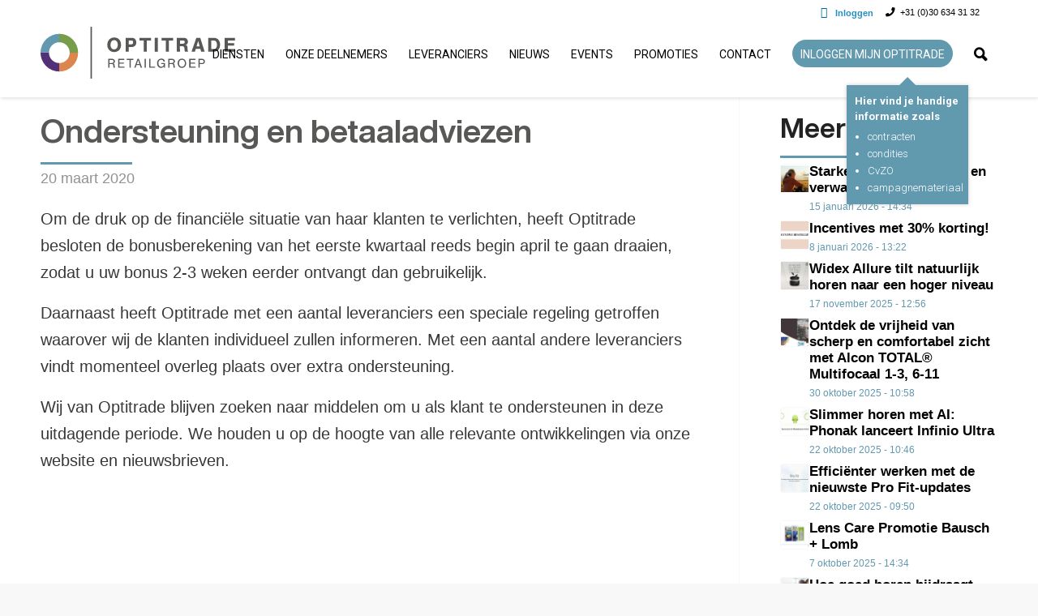

--- FILE ---
content_type: text/html; charset=UTF-8
request_url: https://www.optitrade.nl/retailgroep/nieuws-inspiratie/ondersteuning-en-betaaladviezen-2/
body_size: 15855
content:
<!DOCTYPE html>
<html lang="nl-NL" class="html_stretched responsive av-preloader-disabled  html_header_top html_logo_left html_main_nav_header html_menu_right html_slim html_header_sticky html_header_shrinking html_header_topbar_active html_mobile_menu_tablet html_header_searchicon html_content_align_center html_header_unstick_top html_header_stretch_disabled html_minimal_header html_av-submenu-hidden html_av-submenu-display-click html_av-overlay-full html_av-submenu-noclone html_entry_id_40796 av-cookies-no-cookie-consent av-no-preview av-default-lightbox html_text_menu_active av-mobile-menu-switch-default">
<head>
<meta charset="UTF-8" />
<meta name="robots" content="index, follow" />


<!-- mobile setting -->
<meta name="viewport" content="width=device-width, initial-scale=1">

<!-- Scripts/CSS and wp_head hook -->
<title>Ondersteuning en betaaladviezen &#8211; Optitrade </title>
<meta name='robots' content='max-image-preview:large' />
	<style>img:is([sizes="auto" i], [sizes^="auto," i]) { contain-intrinsic-size: 3000px 1500px }</style>
	<link rel="alternate" type="application/rss+xml" title="Optitrade  &raquo; feed" href="https://www.optitrade.nl/feed/" />
<link rel="alternate" type="application/rss+xml" title="Optitrade  &raquo; reacties feed" href="https://www.optitrade.nl/comments/feed/" />

<!-- google webfont font replacement -->

			<script type='text/javascript'>

				(function() {

					/*	check if webfonts are disabled by user setting via cookie - or user must opt in.	*/
					var html = document.getElementsByTagName('html')[0];
					var cookie_check = html.className.indexOf('av-cookies-needs-opt-in') >= 0 || html.className.indexOf('av-cookies-can-opt-out') >= 0;
					var allow_continue = true;
					var silent_accept_cookie = html.className.indexOf('av-cookies-user-silent-accept') >= 0;

					if( cookie_check && ! silent_accept_cookie )
					{
						if( ! document.cookie.match(/aviaCookieConsent/) || html.className.indexOf('av-cookies-session-refused') >= 0 )
						{
							allow_continue = false;
						}
						else
						{
							if( ! document.cookie.match(/aviaPrivacyRefuseCookiesHideBar/) )
							{
								allow_continue = false;
							}
							else if( ! document.cookie.match(/aviaPrivacyEssentialCookiesEnabled/) )
							{
								allow_continue = false;
							}
							else if( document.cookie.match(/aviaPrivacyGoogleWebfontsDisabled/) )
							{
								allow_continue = false;
							}
						}
					}

					if( allow_continue )
					{
						var f = document.createElement('link');

						f.type 	= 'text/css';
						f.rel 	= 'stylesheet';
						f.href 	= 'https://fonts.googleapis.com/css?family=Roboto:300,300italic,400,400italic,500,500italic,700,700italic,900&display=auto';
						f.id 	= 'avia-google-webfont';

						document.getElementsByTagName('head')[0].appendChild(f);
					}
				})();

			</script>
			<link rel='stylesheet' id='optitrade-popup-css' href='https://www.optitrade.nl/wp-content/themes/enfold-child/css/optitrade-popup.css?v1&#038;ver=6.8.2' type='text/css' media='all' />
<link rel='stylesheet' id='custom-extra-css' href='https://www.optitrade.nl/wp-content/themes/enfold-child/css/custom-extra.css?v1&#038;ver=6.8.2' type='text/css' media='all' />
<link rel='stylesheet' id='avia-grid-css' href='https://www.optitrade.nl/wp-content/themes/enfold/css/grid.css?ver=5.5' type='text/css' media='all' />
<link rel='stylesheet' id='avia-base-css' href='https://www.optitrade.nl/wp-content/themes/enfold/css/base.css?ver=5.5' type='text/css' media='all' />
<link rel='stylesheet' id='avia-layout-css' href='https://www.optitrade.nl/wp-content/themes/enfold/css/layout.css?ver=5.5' type='text/css' media='all' />
<link rel='stylesheet' id='avia-module-audioplayer-css' href='https://www.optitrade.nl/wp-content/themes/enfold/config-templatebuilder/avia-shortcodes/audio-player/audio-player.css?ver=5.5' type='text/css' media='all' />
<link rel='stylesheet' id='avia-module-button-css' href='https://www.optitrade.nl/wp-content/themes/enfold/config-templatebuilder/avia-shortcodes/buttons/buttons.css?ver=5.5' type='text/css' media='all' />
<link rel='stylesheet' id='avia-module-buttonrow-css' href='https://www.optitrade.nl/wp-content/themes/enfold/config-templatebuilder/avia-shortcodes/buttonrow/buttonrow.css?ver=5.5' type='text/css' media='all' />
<link rel='stylesheet' id='avia-module-button-fullwidth-css' href='https://www.optitrade.nl/wp-content/themes/enfold/config-templatebuilder/avia-shortcodes/buttons_fullwidth/buttons_fullwidth.css?ver=5.5' type='text/css' media='all' />
<link rel='stylesheet' id='avia-module-catalogue-css' href='https://www.optitrade.nl/wp-content/themes/enfold/config-templatebuilder/avia-shortcodes/catalogue/catalogue.css?ver=5.5' type='text/css' media='all' />
<link rel='stylesheet' id='avia-module-comments-css' href='https://www.optitrade.nl/wp-content/themes/enfold/config-templatebuilder/avia-shortcodes/comments/comments.css?ver=5.5' type='text/css' media='all' />
<link rel='stylesheet' id='avia-module-contact-css' href='https://www.optitrade.nl/wp-content/themes/enfold/config-templatebuilder/avia-shortcodes/contact/contact.css?ver=5.5' type='text/css' media='all' />
<link rel='stylesheet' id='avia-module-slideshow-css' href='https://www.optitrade.nl/wp-content/themes/enfold/config-templatebuilder/avia-shortcodes/slideshow/slideshow.css?ver=5.5' type='text/css' media='all' />
<link rel='stylesheet' id='avia-module-postslider-css' href='https://www.optitrade.nl/wp-content/themes/enfold/config-templatebuilder/avia-shortcodes/postslider/postslider.css?ver=5.5' type='text/css' media='all' />
<link rel='stylesheet' id='avia-module-slideshow-contentpartner-css' href='https://www.optitrade.nl/wp-content/themes/enfold/config-templatebuilder/avia-shortcodes/contentslider/contentslider.css?ver=5.5' type='text/css' media='all' />
<link rel='stylesheet' id='avia-module-countdown-css' href='https://www.optitrade.nl/wp-content/themes/enfold/config-templatebuilder/avia-shortcodes/countdown/countdown.css?ver=5.5' type='text/css' media='all' />
<link rel='stylesheet' id='avia-module-gallery-css' href='https://www.optitrade.nl/wp-content/themes/enfold/config-templatebuilder/avia-shortcodes/gallery/gallery.css?ver=5.5' type='text/css' media='all' />
<link rel='stylesheet' id='avia-module-gallery-hor-css' href='https://www.optitrade.nl/wp-content/themes/enfold/config-templatebuilder/avia-shortcodes/gallery_horizontal/gallery_horizontal.css?ver=5.5' type='text/css' media='all' />
<link rel='stylesheet' id='avia-module-maps-css' href='https://www.optitrade.nl/wp-content/themes/enfold/config-templatebuilder/avia-shortcodes/google_maps/google_maps.css?ver=5.5' type='text/css' media='all' />
<link rel='stylesheet' id='avia-module-gridrow-css' href='https://www.optitrade.nl/wp-content/themes/enfold/config-templatebuilder/avia-shortcodes/grid_row/grid_row.css?ver=5.5' type='text/css' media='all' />
<link rel='stylesheet' id='avia-module-heading-css' href='https://www.optitrade.nl/wp-content/themes/enfold/config-templatebuilder/avia-shortcodes/heading/heading.css?ver=5.5' type='text/css' media='all' />
<link rel='stylesheet' id='avia-module-rotator-css' href='https://www.optitrade.nl/wp-content/themes/enfold/config-templatebuilder/avia-shortcodes/headline_rotator/headline_rotator.css?ver=5.5' type='text/css' media='all' />
<link rel='stylesheet' id='avia-module-hr-css' href='https://www.optitrade.nl/wp-content/themes/enfold/config-templatebuilder/avia-shortcodes/hr/hr.css?ver=5.5' type='text/css' media='all' />
<link rel='stylesheet' id='avia-module-icon-css' href='https://www.optitrade.nl/wp-content/themes/enfold/config-templatebuilder/avia-shortcodes/icon/icon.css?ver=5.5' type='text/css' media='all' />
<link rel='stylesheet' id='avia-module-icon-circles-css' href='https://www.optitrade.nl/wp-content/themes/enfold/config-templatebuilder/avia-shortcodes/icon_circles/icon_circles.css?ver=5.5' type='text/css' media='all' />
<link rel='stylesheet' id='avia-module-iconbox-css' href='https://www.optitrade.nl/wp-content/themes/enfold/config-templatebuilder/avia-shortcodes/iconbox/iconbox.css?ver=5.5' type='text/css' media='all' />
<link rel='stylesheet' id='avia-module-icongrid-css' href='https://www.optitrade.nl/wp-content/themes/enfold/config-templatebuilder/avia-shortcodes/icongrid/icongrid.css?ver=5.5' type='text/css' media='all' />
<link rel='stylesheet' id='avia-module-iconlist-css' href='https://www.optitrade.nl/wp-content/themes/enfold/config-templatebuilder/avia-shortcodes/iconlist/iconlist.css?ver=5.5' type='text/css' media='all' />
<link rel='stylesheet' id='avia-module-image-css' href='https://www.optitrade.nl/wp-content/themes/enfold/config-templatebuilder/avia-shortcodes/image/image.css?ver=5.5' type='text/css' media='all' />
<link rel='stylesheet' id='avia-module-image-diff-css' href='https://www.optitrade.nl/wp-content/themes/enfold/config-templatebuilder/avia-shortcodes/image_diff/image_diff.css?ver=5.5' type='text/css' media='all' />
<link rel='stylesheet' id='avia-module-hotspot-css' href='https://www.optitrade.nl/wp-content/themes/enfold/config-templatebuilder/avia-shortcodes/image_hotspots/image_hotspots.css?ver=5.5' type='text/css' media='all' />
<link rel='stylesheet' id='avia-module-sc-lottie-animation-css' href='https://www.optitrade.nl/wp-content/themes/enfold/config-templatebuilder/avia-shortcodes/lottie_animation/lottie_animation.css?ver=5.5' type='text/css' media='all' />
<link rel='stylesheet' id='avia-module-masonry-css' href='https://www.optitrade.nl/wp-content/themes/enfold/config-templatebuilder/avia-shortcodes/masonry_entries/masonry_entries.css?ver=5.5' type='text/css' media='all' />
<link rel='stylesheet' id='avia-siteloader-css' href='https://www.optitrade.nl/wp-content/themes/enfold/css/avia-snippet-site-preloader.css?ver=5.5' type='text/css' media='all' />
<link rel='stylesheet' id='avia-module-menu-css' href='https://www.optitrade.nl/wp-content/themes/enfold/config-templatebuilder/avia-shortcodes/menu/menu.css?ver=5.5' type='text/css' media='all' />
<link rel='stylesheet' id='avia-module-notification-css' href='https://www.optitrade.nl/wp-content/themes/enfold/config-templatebuilder/avia-shortcodes/notification/notification.css?ver=5.5' type='text/css' media='all' />
<link rel='stylesheet' id='avia-module-numbers-css' href='https://www.optitrade.nl/wp-content/themes/enfold/config-templatebuilder/avia-shortcodes/numbers/numbers.css?ver=5.5' type='text/css' media='all' />
<link rel='stylesheet' id='avia-module-portfolio-css' href='https://www.optitrade.nl/wp-content/themes/enfold/config-templatebuilder/avia-shortcodes/portfolio/portfolio.css?ver=5.5' type='text/css' media='all' />
<link rel='stylesheet' id='avia-module-post-metadata-css' href='https://www.optitrade.nl/wp-content/themes/enfold/config-templatebuilder/avia-shortcodes/post_metadata/post_metadata.css?ver=5.5' type='text/css' media='all' />
<link rel='stylesheet' id='avia-module-progress-bar-css' href='https://www.optitrade.nl/wp-content/themes/enfold/config-templatebuilder/avia-shortcodes/progressbar/progressbar.css?ver=5.5' type='text/css' media='all' />
<link rel='stylesheet' id='avia-module-promobox-css' href='https://www.optitrade.nl/wp-content/themes/enfold/config-templatebuilder/avia-shortcodes/promobox/promobox.css?ver=5.5' type='text/css' media='all' />
<link rel='stylesheet' id='avia-sc-search-css' href='https://www.optitrade.nl/wp-content/themes/enfold/config-templatebuilder/avia-shortcodes/search/search.css?ver=5.5' type='text/css' media='all' />
<link rel='stylesheet' id='avia-module-slideshow-accordion-css' href='https://www.optitrade.nl/wp-content/themes/enfold/config-templatebuilder/avia-shortcodes/slideshow_accordion/slideshow_accordion.css?ver=5.5' type='text/css' media='all' />
<link rel='stylesheet' id='avia-module-slideshow-feature-image-css' href='https://www.optitrade.nl/wp-content/themes/enfold/config-templatebuilder/avia-shortcodes/slideshow_feature_image/slideshow_feature_image.css?ver=5.5' type='text/css' media='all' />
<link rel='stylesheet' id='avia-module-slideshow-fullsize-css' href='https://www.optitrade.nl/wp-content/themes/enfold/config-templatebuilder/avia-shortcodes/slideshow_fullsize/slideshow_fullsize.css?ver=5.5' type='text/css' media='all' />
<link rel='stylesheet' id='avia-module-slideshow-fullscreen-css' href='https://www.optitrade.nl/wp-content/themes/enfold/config-templatebuilder/avia-shortcodes/slideshow_fullscreen/slideshow_fullscreen.css?ver=5.5' type='text/css' media='all' />
<link rel='stylesheet' id='avia-module-slideshow-ls-css' href='https://www.optitrade.nl/wp-content/themes/enfold/config-templatebuilder/avia-shortcodes/slideshow_layerslider/slideshow_layerslider.css?ver=5.5' type='text/css' media='all' />
<link rel='stylesheet' id='avia-module-social-css' href='https://www.optitrade.nl/wp-content/themes/enfold/config-templatebuilder/avia-shortcodes/social_share/social_share.css?ver=5.5' type='text/css' media='all' />
<link rel='stylesheet' id='avia-module-tabsection-css' href='https://www.optitrade.nl/wp-content/themes/enfold/config-templatebuilder/avia-shortcodes/tab_section/tab_section.css?ver=5.5' type='text/css' media='all' />
<link rel='stylesheet' id='avia-module-table-css' href='https://www.optitrade.nl/wp-content/themes/enfold/config-templatebuilder/avia-shortcodes/table/table.css?ver=5.5' type='text/css' media='all' />
<link rel='stylesheet' id='avia-module-tabs-css' href='https://www.optitrade.nl/wp-content/themes/enfold/config-templatebuilder/avia-shortcodes/tabs/tabs.css?ver=5.5' type='text/css' media='all' />
<link rel='stylesheet' id='avia-module-team-css' href='https://www.optitrade.nl/wp-content/themes/enfold/config-templatebuilder/avia-shortcodes/team/team.css?ver=5.5' type='text/css' media='all' />
<link rel='stylesheet' id='avia-module-testimonials-css' href='https://www.optitrade.nl/wp-content/themes/enfold/config-templatebuilder/avia-shortcodes/testimonials/testimonials.css?ver=5.5' type='text/css' media='all' />
<link rel='stylesheet' id='avia-module-timeline-css' href='https://www.optitrade.nl/wp-content/themes/enfold/config-templatebuilder/avia-shortcodes/timeline/timeline.css?ver=5.5' type='text/css' media='all' />
<link rel='stylesheet' id='avia-module-toggles-css' href='https://www.optitrade.nl/wp-content/themes/enfold/config-templatebuilder/avia-shortcodes/toggles/toggles.css?ver=5.5' type='text/css' media='all' />
<link rel='stylesheet' id='avia-module-video-css' href='https://www.optitrade.nl/wp-content/themes/enfold/config-templatebuilder/avia-shortcodes/video/video.css?ver=5.5' type='text/css' media='all' />
<link rel='stylesheet' id='wpsl-styles-css' href='https://www.optitrade.nl/wp-content/plugins/wp-store-locator/css/styles.min.css?ver=2.2.261' type='text/css' media='all' />
<link rel='stylesheet' id='font-awesome-v4shim-css' href='https://www.optitrade.nl/wp-content/plugins/types/vendor/toolset/toolset-common/res/lib/font-awesome/css/v4-shims.css?ver=5.13.0' type='text/css' media='screen' />
<link rel='stylesheet' id='font-awesome-css' href='https://www.optitrade.nl/wp-content/plugins/types/vendor/toolset/toolset-common/res/lib/font-awesome/css/all.css?ver=5.13.0' type='text/css' media='screen' />
<link rel='stylesheet' id='avia-scs-css' href='https://www.optitrade.nl/wp-content/themes/enfold/css/shortcodes.css?ver=5.5' type='text/css' media='all' />
<link rel='stylesheet' id='avia-popup-css-css' href='https://www.optitrade.nl/wp-content/themes/enfold/js/aviapopup/magnific-popup.min.css?ver=5.5' type='text/css' media='screen' />
<link rel='stylesheet' id='avia-lightbox-css' href='https://www.optitrade.nl/wp-content/themes/enfold/css/avia-snippet-lightbox.css?ver=5.5' type='text/css' media='screen' />
<link rel='stylesheet' id='avia-widget-css-css' href='https://www.optitrade.nl/wp-content/themes/enfold/css/avia-snippet-widget.css?ver=5.5' type='text/css' media='screen' />
<link rel='stylesheet' id='mediaelement-css' href='https://www.optitrade.nl/wp-includes/js/mediaelement/mediaelementplayer-legacy.min.css?ver=4.2.17' type='text/css' media='all' />
<link rel='stylesheet' id='wp-mediaelement-css' href='https://www.optitrade.nl/wp-includes/js/mediaelement/wp-mediaelement.min.css?ver=6.8.2' type='text/css' media='all' />
<link rel='stylesheet' id='avia-dynamic-css' href='https://www.optitrade.nl/wp-content/uploads/dynamic_avia/enfold_child.css?ver=68de5d8d2cc4e' type='text/css' media='all' />
<link rel='stylesheet' id='avia-custom-css' href='https://www.optitrade.nl/wp-content/themes/enfold/css/custom.css?ver=5.5' type='text/css' media='all' />
<link rel='stylesheet' id='avia-style-css' href='https://www.optitrade.nl/wp-content/themes/enfold-child/style.css?ver=2.13' type='text/css' media='all' />
<link rel='stylesheet' id='dflip-style-css' href='https://www.optitrade.nl/wp-content/plugins/3d-flipbook-dflip-lite/assets/css/dflip.min.css?ver=2.4.20' type='text/css' media='all' />
<link rel='stylesheet' id='login-with-ajax-css' href='https://www.optitrade.nl/wp-content/themes/enfold-child/plugins/login-with-ajax/widget.css?ver=4.5.1' type='text/css' media='all' />
<link rel='stylesheet' id='avia-gravity-css' href='https://www.optitrade.nl/wp-content/themes/enfold/config-gravityforms/gravity-mod.css?ver=5.5' type='text/css' media='screen' />
<link rel='stylesheet' id='main-css' href='https://www.optitrade.nl/wp-content/themes/enfold-child/css/main.css?ver=6.8.2' type='text/css' media='all' />
<script type="text/javascript" src="https://www.optitrade.nl/wp-includes/js/jquery/jquery.min.js?ver=3.7.1" id="jquery-core-js"></script>
<script type="text/javascript" src="https://www.optitrade.nl/wp-includes/js/jquery/jquery-migrate.min.js?ver=3.4.1" id="jquery-migrate-js"></script>
<script type="text/javascript" src="https://www.optitrade.nl/wp-content/themes/enfold/js/avia-compat.js?ver=5.5" id="avia-compat-js"></script>
<script type="text/javascript" id="login-with-ajax-js-extra">
/* <![CDATA[ */
var LWA = {"ajaxurl":"https:\/\/www.optitrade.nl\/wp-admin\/admin-ajax.php","off":""};
/* ]]> */
</script>
<script type="text/javascript" src="https://www.optitrade.nl/wp-content/plugins/login-with-ajax/templates/login-with-ajax.legacy.min.js?ver=4.5.1" id="login-with-ajax-js"></script>
<script type="text/javascript" src="https://www.optitrade.nl/wp-content/plugins/login-with-ajax/ajaxify/ajaxify.min.js?ver=4.5.1" id="login-with-ajax-ajaxify-js"></script>
<link rel="https://api.w.org/" href="https://www.optitrade.nl/wp-json/" /><link rel="alternate" title="JSON" type="application/json" href="https://www.optitrade.nl/wp-json/wp/v2/posts/34129" /><link rel="EditURI" type="application/rsd+xml" title="RSD" href="https://www.optitrade.nl/xmlrpc.php?rsd" />
<meta name="generator" content="WordPress 6.8.2" />
<link rel="canonical" href="https://www.optitrade.nl/retailgroep/nieuws-inspiratie/ondersteuning-en-betaaladviezen-2/" />
<link rel='shortlink' href='https://www.optitrade.nl/?p=34129' />
<link rel="alternate" title="oEmbed (JSON)" type="application/json+oembed" href="https://www.optitrade.nl/wp-json/oembed/1.0/embed?url=https%3A%2F%2Fwww.optitrade.nl%2Fretailgroep%2Fnieuws-inspiratie%2Fondersteuning-en-betaaladviezen-2%2F" />
<link rel="alternate" title="oEmbed (XML)" type="text/xml+oembed" href="https://www.optitrade.nl/wp-json/oembed/1.0/embed?url=https%3A%2F%2Fwww.optitrade.nl%2Fretailgroep%2Fnieuws-inspiratie%2Fondersteuning-en-betaaladviezen-2%2F&#038;format=xml" />
<style type="text/css" media="screen"></style><style>.post-thumbnail img[src$='.svg'] { width: 100%; height: auto; }</style><!-- Hotjar Tracking Code for http://www.optitrade.nl/ -->
<script>
    (function(h,o,t,j,a,r){
        h.hj=h.hj||function(){(h.hj.q=h.hj.q||[]).push(arguments)};
        h._hjSettings={hjid:407121,hjsv:6};
        a=o.getElementsByTagName('head')[0];
        r=o.createElement('script');r.async=1;
        r.src=t+h._hjSettings.hjid+j+h._hjSettings.hjsv;
        a.appendChild(r);
    })(window,document,'https://static.hotjar.com/c/hotjar-','.js?sv=');
</script>
	<link rel="profile" href="http://gmpg.org/xfn/11" />
<link rel="alternate" type="application/rss+xml" title="Optitrade  RSS2 Feed" href="https://www.optitrade.nl/feed/" />
<link rel="pingback" href="https://www.optitrade.nl/xmlrpc.php" />
<!--[if lt IE 9]><script src="https://www.optitrade.nl/wp-content/themes/enfold/js/html5shiv.js"></script><![endif]-->
<link rel="icon" href="https://www.optitrade.nl/wp-content/uploads/2017/06/favicon-retailgroep-logo-2017.png" type="image/png">
<style>
		#top .header_color .main_menu .menu>li:hover>a .avia-menu-text{border-bottom-color:#258DC2}
		#top .header_color .main_menu .menu>li#menu-item-549 ul li > a:hover{color:#00679B}
		.html_header_top .header_color .main_menu ul:first-child > li#menu-item-549 > ul, .html_header_top #top .header_color #menu-item-549 .avia_mega_div > .sub-menu{border-top-color:#00679B}
		#top .header_color .main_menu .menu>li#menu-item-549:hover>a .avia-menu-text{border-bottom-color:#00679B}
		#top .header_color .main_menu .menu>li#menu-item-549.current_page_item>a:hover .avia-menu-text{border-bottom-color:transparent}
		#top .header_color .main_menu .menu>li#menu-item-550 ul li > a:hover{color:#7FA193}
		#top .header_color .main_menu .menu>li#menu-item-550:hover>a .avia-menu-text{border-bottom-color:#7FA193}
		.html_header_top .header_color .main_menu ul:first-child > li#menu-item-550 > ul, .html_header_top #top .header_color #menu-item-550 .avia_mega_div > .sub-menu{border-top-color:#7FA193}
		#top .header_color .main_menu .menu>li#menu-item-554 ul li > a:hover{color:#1C2F56}
		#top .header_color .main_menu .menu>li#menu-item-554:hover>a .avia-menu-text{border-bottom-color:#1C2F56}
		.html_header_top .header_color .main_menu ul:first-child > li#menu-item-554 > ul, .html_header_top #top .header_color #menu-item-554 .avia_mega_div > .sub-menu{border-top-color:#1C2F56}
		#top .header_color .main_menu .menu>li#menu-item-554:hover>a .avia-menu-text{border-bottom-color:#1C2F56}

	</style>		<style type="text/css" id="wp-custom-css">
			.navbar-nav .dropdown-menu > li > a:hover,
.navbar-nav .dropdown-menu > li > a:focus {
  color: #4D337D !important;
}
		</style>
		<style type="text/css">
		@font-face {font-family: 'entypo-fontello'; font-weight: normal; font-style: normal; font-display: auto;
		src: url('https://www.optitrade.nl/wp-content/themes/enfold/config-templatebuilder/avia-template-builder/assets/fonts/entypo-fontello.woff2') format('woff2'),
		url('https://www.optitrade.nl/wp-content/themes/enfold/config-templatebuilder/avia-template-builder/assets/fonts/entypo-fontello.woff') format('woff'),
		url('https://www.optitrade.nl/wp-content/themes/enfold/config-templatebuilder/avia-template-builder/assets/fonts/entypo-fontello.ttf') format('truetype'),
		url('https://www.optitrade.nl/wp-content/themes/enfold/config-templatebuilder/avia-template-builder/assets/fonts/entypo-fontello.svg#entypo-fontello') format('svg'),
		url('https://www.optitrade.nl/wp-content/themes/enfold/config-templatebuilder/avia-template-builder/assets/fonts/entypo-fontello.eot'),
		url('https://www.optitrade.nl/wp-content/themes/enfold/config-templatebuilder/avia-template-builder/assets/fonts/entypo-fontello.eot?#iefix') format('embedded-opentype');
		} #top .avia-font-entypo-fontello, body .avia-font-entypo-fontello, html body [data-av_iconfont='entypo-fontello']:before{ font-family: 'entypo-fontello'; }
		</style>

<!--
Debugging Info for Theme support: 

Theme: Enfold
Version: 5.5
Installed: enfold
AviaFramework Version: 5.3
AviaBuilder Version: 5.3
aviaElementManager Version: 1.0.1
- - - - - - - - - - -
ChildTheme: Enfold Child
ChildTheme Version: 3.1.3
ChildTheme Installed: enfold

- - - - - - - - - - -
ML:256-PU:59-PLA:23
WP:6.8.2
Compress: CSS:disabled - JS:disabled
Updates: disabled
PLAu:23
-->
</head>

<body id="top" class="wp-singular post-template-default single single-post postid-34129 single-format-standard wp-theme-enfold wp-child-theme-enfold-child stretched rtl_columns av-curtain-numeric helvetica neue-websave helvetica_neue  body-retailgroep avia-responsive-images-support" itemscope="itemscope" itemtype="https://schema.org/WebPage" >

	
	<div id='wrap_all'>

	
<header id='header' class=' header_color light_bg_color  av_header_top av_logo_left av_main_nav_header av_menu_right av_slim av_header_sticky av_header_shrinking av_header_stretch_disabled av_mobile_menu_tablet av_header_searchicon av_header_unstick_top av_minimal_header av_bottom_nav_disabled  av_header_border_disabled'  role="banner" itemscope="itemscope" itemtype="https://schema.org/WPHeader" >

<div id="advanced_menu_toggle"><a id="advanced_menu_toggleA" href="#" aria-hidden='true' data-av_icon='' data-av_iconfont='entypo-fontello'></a></div><div id="advanced_menu_hide"><a id="advanced_menu_hideA" href="#" aria-hidden='true' data-av_icon='' data-av_iconfont='entypo-fontello'></a></div>		<div id='header_meta' class='container_wrap container_wrap_meta  av_secondary_right av_extra_header_active av_phone_active_right av_entry_id_40796'>
		
			      <div class='container'>
			      <div class='phone-info '><span><i class="fa fa-phone"></i>+31 (0)30 634 31 32</span></div><nav class='sub_menu'  role="navigation" itemscope="itemscope" itemtype="https://schema.org/SiteNavigationElement" >	<div class="lwa lwa-template-modal">		<a href="https://www.optitrade.nl/wp-login.php?template=modal" class="lwa-links-modal">Inloggen</a>
				<div class="lwa-modal" style="display:none;">
	        <form name="lwa-form" class="lwa-form" action="https://www.optitrade.nl/wp-login.php?template=modal" method="post">
				<h1>Inloggen</h1><p>Log in om direct gebruik te maken van de diverse diensten van Optitrade Retailgroep. Ook verdere informatie over de services en diensten vindt u op de ingelogde omgeving.</p>
	            <div style="background-color:#70B2DE;padding:16px;">
					<h2>Vul hieronder uw gegevens in</h2>
					<span class="lwa-status"></span>
	                <div class="lwa-username">
	                    <div class="username_label">
	                        <label>Gebruikersnaam</label>
	                    </div>
	                    <div class="username_input">
	                        <input type="text" name="log" id="lwa_user_login" class="input" />
	                    </div>
	                </div>
	                <div class="lwa-password">
	                    <div class="password_label">
	                        <label>Wachtwoord</label>
	                    </div>
	                    <div class="password_input">
	                        <input type="password" name="pwd" id="lwa_user_pass" class="input" value="" />
	                    </div>
	                </div>
                	<div></div>
	                <div class="lwa-submit">
	                    <div class="lwa-submit-button main_color">
	                        <input type="submit" name="wp-submit" class="lwa-wp-submit" value="Inloggen" tabindex="100" />
	                        <input type="hidden" name="lwa_profile_link" value="0" />
                        	<input type="hidden" name="login-with-ajax" value="login" />
								                    </div>
	                    <div class="lwa-links">
	                        <input name="rememberme" type="checkbox" id="lwa_rememberme" value="forever" /> <label>Onthoud mij</label>
	                        <br />
				        									                    </div>
	                </div>
					<p>Bent u uw inloggegevens vergeten? Neem dan telefonisch contact op met onze helpdesk via 030 - 638 5168.</p>
	            </div>

	        </form>
        		        <form name="lwa-remember" class="lwa-remember" action="https://www.optitrade.nl/wp-login.php?action=lostpassword&#038;template=modal" method="post" style="display:none;">
	        	<span class="lwa-status"></span>
	            <table>
	                <tr>
	                    <td>
	                        <strong>Wachtwoord vergeten</strong>
	                    </td>
	                </tr>
	                <tr class="lwa-remember-email">
	                	<td>
	                		<label>
	                        	                        <input type="text" name="user_login" id="lwa_user_remember" value="gebruikersnaam of e-mail invullen" onfocus="if(this.value == 'gebruikersnaam of e-mail invullen'){this.value = '';}" onblur="if(this.value == ''){this.value = 'gebruikersnaam of e-mail invullen'}" />
	                        </label>
								                    </td>
	                </tr>
	                <tr>
	                    <td>
	                        <input type="submit" value="Wachtwoord aanvragen" />
	                        <a href="#" class="lwa-links-remember-cancel">Annuleren</a>
	                        <input type="hidden" name="login-with-ajax" value="remember" />
	                    </td>
	                </tr>
	            </table>
	        </form>
	        		    		</div>
	</div>
</nav>			      </div>
		</div>




		<div  id='header_main' class='container_wrap container_wrap_logo'>
	
        	
				 <div class='container'>
				 
					<div class='inner-container'>
						<strong class='logo avia-svg-logo'><a href='https://www.optitrade.nl/' class='av-contains-svg'><svg xmlns="http://www.w3.org/2000/svg" viewBox="0 0 276.96 73.49" preserveAspectRatio="xMinYMid meet"><defs><style>.cls-1{fill:#585856;}.cls-2{fill:#db864e;}.cls-3{fill:#523178;}.cls-4{fill:#6399ae;}.cls-5{fill:#789d4a;}</style></defs><title>Middel 1</title><g id="Laag_2" data-name="Laag 2"><g id="Laag_1-2" data-name="Laag 1"><path class="cls-1" d="M114.59,25.69c0,6-4,10.16-9.77,10.16S95,31.7,95,25.51a10.34,10.34,0,0,1,3-7.79,9.71,9.71,0,0,1,6.72-2.52c6,0,9.8,4.12,9.8,10.48m-14.92-.18c0,4.12,1.92,6.57,5.15,6.57s5.12-2.46,5.12-6.48S108,19,104.79,19s-5.12,2.46-5.12,6.54"/><path class="cls-1" d="M125.51,35.4h-4.44V15.65h7.76c2.69,0,4.11.38,5.39,1.51a6.73,6.73,0,0,1,2.13,5.15,6.43,6.43,0,0,1-1.69,4.56,6.3,6.3,0,0,1-5,1.81h-4.17ZM129,24.89a2.56,2.56,0,0,0,2.81-2.72A2.55,2.55,0,0,0,129,19.44h-3.49v5.45Z"/><polygon class="cls-1" points="151.17 35.4 146.73 35.4 146.73 19.44 140.75 19.44 140.75 15.65 157.15 15.65 157.15 19.44 151.17 19.44 151.17 35.4"/><rect class="cls-1" x="162.5" y="15.65" width="4.44" height="19.75"/><polygon class="cls-1" points="182.72 35.4 178.28 35.4 178.28 19.44 172.29 19.44 172.29 15.65 188.7 15.65 188.7 19.44 182.72 19.44 182.72 35.4"/><path class="cls-1" d="M198.4,35.4H194V15.65h8.62c2.55,0,4,.33,5.15,1.18A5,5,0,0,1,209.71,21a4.62,4.62,0,0,1-3.29,4.77c2,.62,2.64,1.66,2.78,4.26l.15,2.81a4.16,4.16,0,0,0,.8,2.58H205.8c-.53-.41-.68-.71-.74-1.72l-.18-2.7c-.18-2.43-1.24-3.49-3.52-3.49h-3ZM202.75,24c1.63,0,2.52-.83,2.52-2.28s-.89-2.28-2.52-2.28H198.4V24Z"/><path class="cls-1" d="M220.93,31.43l-1.24,4h-4.83l6.9-19.75h5.54l6.28,19.75h-5l-1.07-4Zm3.49-11.37L222,27.79h4.47Z"/><path class="cls-1" d="M238.62,15.65h6.69c4,0,6.1.71,7.88,2.72a10.55,10.55,0,0,1,2.43,7A11,11,0,0,1,253,32.79c-1.72,1.83-3.91,2.6-7.58,2.6h-6.84Zm7.43,16c2,0,3.23-.56,4.06-1.92a8,8,0,0,0,1-4.18,7.88,7.88,0,0,0-.95-4.08,3.92,3.92,0,0,0-3.79-2h-3.29V31.61Z"/><polygon class="cls-1" points="276.78 19.44 266.51 19.44 266.51 23.29 275.48 23.29 275.48 26.78 266.51 26.78 266.51 31.61 276.96 31.61 276.96 35.4 262.06 35.4 262.06 15.65 276.78 15.65 276.78 19.44"/><path class="cls-1" d="M98.1,58H96.31V45.44h5.12a4.72,4.72,0,0,1,3.28.85,3.26,3.26,0,0,1,1.15,2.65A3.15,3.15,0,0,1,103.92,52c1,.45,1.39,1.17,1.49,2.65l.08,1.05A4.08,4.08,0,0,0,106.1,58h-2.18a9.29,9.29,0,0,1-.28-2.28l-.09-.92a1.91,1.91,0,0,0-2-2H98.1Zm3-6.65a3.45,3.45,0,0,0,2.11-.53,2.18,2.18,0,0,0,.83-1.75c0-1.3-.89-2.07-2.35-2.07H98.1v4.35Z"/><polygon class="cls-1" points="119.23 47 112.2 47 112.2 50.79 118.63 50.79 118.63 52.26 112.2 52.26 112.2 56.44 119.47 56.44 119.47 58 110.42 58 110.42 45.44 119.23 45.44 119.23 47"/><polygon class="cls-1" points="128.37 58 126.58 58 126.58 47 122.66 47 122.66 45.44 132.28 45.44 132.28 47 128.37 47 128.37 58"/><path class="cls-1" d="M136.54,54.23,135.26,58h-1.9L138,45.44h1.92L144.52,58h-2l-1.3-3.77Zm2.37-6.85-1.85,5.35h3.69Z"/><rect class="cls-1" x="148.09" y="45.44" width="1.79" height="12.56"/><polygon class="cls-1" points="156.5 56.44 163.04 56.44 163.04 58 154.72 58 154.72 45.44 156.5 45.44 156.5 56.44"/><path class="cls-1" d="M177.11,51.26V58h-1.34l-.11-2.09a4.25,4.25,0,0,1-1.21,1.47,4.78,4.78,0,0,1-2.9.9c-3.39,0-5.73-2.67-5.73-6.55s2.41-6.57,6-6.57a4.82,4.82,0,0,1,5.14,4.12h-1.79a3.19,3.19,0,0,0-3.39-2.56c-2.47,0-4,1.88-4,4.84s1.64,5.14,4.12,5.14a3.31,3.31,0,0,0,3-1.79,4.92,4.92,0,0,0,.49-2.18h-3.71V51.26Z"/><path class="cls-1" d="M183.51,58h-1.79V45.44h5.12a4.72,4.72,0,0,1,3.28.85,3.26,3.26,0,0,1,1.15,2.65A3.15,3.15,0,0,1,189.33,52c1,.45,1.39,1.17,1.49,2.65l.07,1.05a4.08,4.08,0,0,0,.62,2.28h-2.18a9.27,9.27,0,0,1-.28-2.28L189,54.8a1.9,1.9,0,0,0-2-2h-3.43Zm3-6.65a3.44,3.44,0,0,0,2.11-.53,2.18,2.18,0,0,0,.83-1.75c0-1.3-.89-2.07-2.36-2.07h-3.58v4.35Z"/><path class="cls-1" d="M207.26,51.8c0,3.75-2.56,6.48-6.06,6.48s-6.06-2.73-6.06-6.57,2.52-6.55,6-6.55,6.08,2.71,6.08,6.65M197,51.71c0,3,1.71,5,4.24,5s4.24-2,4.24-4.93c0-3.05-1.69-5.07-4.24-5.07s-4.24,2-4.24,5"/><polygon class="cls-1" points="220.43 47 213.4 47 213.4 50.79 219.82 50.79 219.82 52.26 213.4 52.26 213.4 56.44 220.67 56.44 220.67 58 211.62 58 211.62 45.44 220.43 45.44 220.43 47"/><path class="cls-1" d="M226.61,58h-1.79V45.44h4.41a5.09,5.09,0,0,1,3.46.9,3.58,3.58,0,0,1,1.24,2.86,3.45,3.45,0,0,1-1.17,2.73c-.81.72-1.69,1-3.41,1h-2.75Zm2.88-6.57a2.77,2.77,0,0,0,2-.58,2.25,2.25,0,0,0,0-3.26,2.77,2.77,0,0,0-2-.58h-2.88v4.43Z"/><rect class="cls-1" x="71.1" width="2.04" height="73.49"/><path class="cls-2" d="M26.56,51.49a14.76,14.76,0,0,0,14.9-14.75h12a26.71,26.71,0,0,1-27,26.71Z"/><path class="cls-3" d="M12,36.46a14.74,14.74,0,0,0,14.6,15l-.11,12A26.7,26.7,0,0,1,0,36.23Z"/><path class="cls-4" d="M27.13,22A14.74,14.74,0,0,0,12,36.46L0,36.23A26.7,26.7,0,0,1,27.48,10.06Z"/><path class="cls-5" d="M41.46,36.74A14.76,14.76,0,0,0,26.56,22l-.11-12a26.71,26.71,0,0,1,27,26.71Z"/></g></g></svg></a></strong><nav class='main_menu' data-selectname='Selecteer een pagina'  role="navigation" itemscope="itemscope" itemtype="https://schema.org/SiteNavigationElement" ><div class="avia-menu av-main-nav-wrap"><ul id="avia-menu" class="menu av-main-nav"><li role="menuitem" id="menu-item-19691" class="menu-item menu-item-type-post_type menu-item-object-page menu-item-has-children menu-item-top-level menu-item-top-level-1"><a href="https://www.optitrade.nl/diensten/" itemprop="url" tabindex="0"><span class="avia-bullet"></span><span class="avia-menu-text">Diensten</span><span class="avia-menu-fx"><span class="avia-arrow-wrap"><span class="avia-arrow"></span></span></span></a>


<ul class="sub-menu">
	<li role="menuitem" id="menu-item-36659" class="menu-item menu-item-type-post_type menu-item-object-page"><a href="https://www.optitrade.nl/diensten/optiek/" itemprop="url" tabindex="0"><span class="avia-bullet"></span><span class="avia-menu-text">Optiek</span></a></li>
	<li role="menuitem" id="menu-item-36658" class="menu-item menu-item-type-post_type menu-item-object-page"><a href="https://www.optitrade.nl/diensten/audiologie/" itemprop="url" tabindex="0"><span class="avia-bullet"></span><span class="avia-menu-text">Audiologie</span></a></li>
	<li role="menuitem" id="menu-item-19692" class="menu-item menu-item-type-post_type menu-item-object-page"><a href="https://www.optitrade.nl/diensten/logistiek-centrum/" itemprop="url" tabindex="0"><span class="avia-bullet"></span><span class="avia-menu-text">Logistiek Centrum</span></a></li>
</ul>
</li>
<li role="menuitem" id="menu-item-52148" class="menu-item menu-item-type-post_type menu-item-object-page menu-item-top-level menu-item-top-level-2"><a href="https://www.optitrade.nl/complete-storelocator/" itemprop="url" tabindex="0"><span class="avia-bullet"></span><span class="avia-menu-text">Onze deelnemers</span><span class="avia-menu-fx"><span class="avia-arrow-wrap"><span class="avia-arrow"></span></span></span></a></li>
<li role="menuitem" id="menu-item-19804" class="menu-item menu-item-type-post_type menu-item-object-page menu-item-top-level menu-item-top-level-3"><a href="https://www.optitrade.nl/leveranciers-2/" itemprop="url" tabindex="0"><span class="avia-bullet"></span><span class="avia-menu-text">Leveranciers</span><span class="avia-menu-fx"><span class="avia-arrow-wrap"><span class="avia-arrow"></span></span></span></a></li>
<li role="menuitem" id="menu-item-19721" class="menu-item menu-item-type-post_type menu-item-object-page menu-item-top-level menu-item-top-level-4"><a href="https://www.optitrade.nl/nieuws/" itemprop="url" tabindex="0"><span class="avia-bullet"></span><span class="avia-menu-text">Nieuws</span><span class="avia-menu-fx"><span class="avia-arrow-wrap"><span class="avia-arrow"></span></span></span></a></li>
<li role="menuitem" id="menu-item-49357" class="menu-item menu-item-type-post_type menu-item-object-page menu-item-top-level menu-item-top-level-5"><a href="https://www.optitrade.nl/retailgroep/events/" itemprop="url" tabindex="0"><span class="avia-bullet"></span><span class="avia-menu-text">Events</span><span class="avia-menu-fx"><span class="avia-arrow-wrap"><span class="avia-arrow"></span></span></span></a></li>
<li role="menuitem" id="menu-item-49358" class="menu-item menu-item-type-post_type menu-item-object-page menu-item-top-level menu-item-top-level-6"><a href="https://www.optitrade.nl/leverancierspromoties/" itemprop="url" tabindex="0"><span class="avia-bullet"></span><span class="avia-menu-text">Promoties</span><span class="avia-menu-fx"><span class="avia-arrow-wrap"><span class="avia-arrow"></span></span></span></a></li>
<li role="menuitem" id="menu-item-19722" class="menu-item menu-item-type-post_type menu-item-object-page menu-item-top-level menu-item-top-level-7"><a href="https://www.optitrade.nl/contact/" itemprop="url" tabindex="0"><span class="avia-bullet"></span><span class="avia-menu-text">Contact</span><span class="avia-menu-fx"><span class="avia-arrow-wrap"><span class="avia-arrow"></span></span></span></a></li>
<li role="menuitem" id="menu-item-19727" class="menu-item menu-item-type-post_type menu-item-object-page menu-item-top-level menu-item-top-level-8"><a href="https://www.optitrade.nl/mijn-optitrade/" itemprop="url" tabindex="0"><span class="avia-bullet"></span><span class="avia-menu-text">Inloggen Mijn Optitrade</span><span class="avia-menu-fx"><span class="avia-arrow-wrap"><span class="avia-arrow"></span></span></span></a></li>
<li id="menu-item-search" class="noMobile menu-item menu-item-search-dropdown menu-item-avia-special" role="menuitem"><a aria-label="Zoek" href="?s=" rel="nofollow" data-avia-search-tooltip="

&lt;form role=&quot;search&quot; action=&quot;https://www.optitrade.nl/&quot; id=&quot;searchform&quot; method=&quot;get&quot; class=&quot;&quot;&gt;
	&lt;div&gt;
		&lt;input type=&quot;submit&quot; value=&quot;&quot; id=&quot;searchsubmit&quot; class=&quot;button avia-font-entypo-fontello&quot; /&gt;
		&lt;input type=&quot;text&quot; id=&quot;s&quot; name=&quot;s&quot; value=&quot;&quot; placeholder='Zoek' /&gt;
			&lt;/div&gt;
&lt;/form&gt;
" aria-hidden='false' data-av_icon='' data-av_iconfont='entypo-fontello'><span class="avia_hidden_link_text">Zoek</span></a></li><li class="av-burger-menu-main menu-item-avia-special ">
	        			<a href="#" aria-label="Menu" aria-hidden="false">
							<span class="av-hamburger av-hamburger--spin av-js-hamburger">
								<span class="av-hamburger-box">
						          <span class="av-hamburger-inner"></span>
						          <strong>Menu</strong>
								</span>
							</span>
							<span class="avia_hidden_link_text">Menu</span>
						</a>
	        		   </li></ul></div></nav>				
					 <!-- end inner-container-->
			        </div>
						
		        <!-- end container-->
		        </div>

		<!-- end container_wrap-->
		</div>
		
		<div class='header_bg'></div>

<!-- end header -->
</header>

	<div id='main' class='all_colors' data-scroll-offset='88'>

	<div class='stretch_full container_wrap alternate_color light_bg_color empty_title  title_container'><div class='container'><div class="breadcrumb breadcrumbs avia-breadcrumbs"><div class="breadcrumb-trail" ><span class="trail-before"><span class="breadcrumb-title">U bevindt zich hier:</span></span> <span  itemscope="itemscope" itemtype="https://schema.org/BreadcrumbList" ><span  itemscope="itemscope" itemtype="https://schema.org/ListItem" itemprop="itemListElement" ><a itemprop="url" href="https://www.optitrade.nl" title="Optitrade " rel="home" class="trail-begin"><span itemprop="name">Home</span></a><span itemprop="position" class="hidden">1</span></span></span> <span class="sep">/</span> <span  itemscope="itemscope" itemtype="https://schema.org/BreadcrumbList" ><span  itemscope="itemscope" itemtype="https://schema.org/ListItem" itemprop="itemListElement" ><a itemprop="url" href="https://www.optitrade.nl/category/retailgroep/"><span itemprop="name">Retailgroep</span></a><span itemprop="position" class="hidden">2</span></span></span> <span class="sep">/</span> <span  itemscope="itemscope" itemtype="https://schema.org/BreadcrumbList" ><span  itemscope="itemscope" itemtype="https://schema.org/ListItem" itemprop="itemListElement" ><a itemprop="url" href="https://www.optitrade.nl/category/retailgroep/nieuws-inspiratie/"><span itemprop="name">Nieuws &amp; Inspiratie</span></a><span itemprop="position" class="hidden">3</span></span></span> <span class="sep">/</span> <span  itemscope="itemscope" itemtype="https://schema.org/BreadcrumbList" ><span  itemscope="itemscope" itemtype="https://schema.org/ListItem" itemprop="itemListElement" ><a itemprop="url" href="https://www.optitrade.nl/category/retailgroep/nieuws-inspiratie/nieuws-inspiratie-audiologie/"><span itemprop="name">Audiologie - Nieuws</span></a><span itemprop="position" class="hidden">4</span></span></span> <span class="sep">/</span> <span class="trail-end">Ondersteuning en betaaladviezen</span></div></div></div></div>
	<div class="container_wrap container_wrap_first main_color sidebar_right">
		

			<div class='container template-blog template-single-blog '>
									<main class='content units av-content-small alpha  av-blog-meta-author-disabled av-blog-meta-comments-disabled av-blog-meta-category-disabled av-blog-meta-tag-disabled'  role="main" itemscope="itemscope" itemtype="https://schema.org/Blog" >
				
                    <article class='post-entry post-entry-type-standard post-entry-34129 post-loop-1 post-parity-odd post-entry-last single-big  post-34129 post type-post status-publish format-standard hentry category-nieuws-inspiratie-audiologie category-nieuws-inspiratie category-nieuws-inspiratie-optiek'  itemscope="itemscope" itemtype="https://schema.org/BlogPosting" itemprop="blogPost" ><div class='blog-meta'></div><div class='entry-content-wrapper clearfix standard-content'><header class="entry-content-header"><h1 class='post-title entry-title '  itemprop="headline" >Ondersteuning en betaaladviezen<span class="post-format-icon minor-meta"></span></h1><span class='post-meta-infos'><time class='date-container minor-meta updated'  itemprop="datePublished" datetime="2020-03-20T16:12:54+02:00" >20 maart 2020</time><span class='text-sep text-sep-date'>/</span></span></header><div class="entry-content"  itemprop="text" ><p>Om de druk op de financiële situatie van haar klanten te verlichten, heeft Optitrade besloten de bonusberekening van het eerste kwartaal reeds begin april te gaan draaien, zodat u uw bonus 2-3 weken eerder ontvangt dan gebruikelijk.</p>
<p>Daarnaast heeft Optitrade met een aantal leveranciers een speciale regeling getroffen waarover wij de klanten individueel zullen informeren. Met een aantal andere leveranciers vindt momenteel overleg plaats over extra ondersteuning.</p>
<p>Wij van Optitrade blijven zoeken naar middelen om u als klant te ondersteunen in deze uitdagende periode. We houden u op de hoogte van alle relevante ontwikkelingen via onze website en nieuwsbrieven.</p>
</div><footer class="entry-footer"></footer><div class='post_delimiter'></div></div><div class='post_author_timeline'></div></article><div class='single-big'></div>


<div class='comment-entry post-entry'>


</div>

				<!--end content-->
				</main>
				
				
				<aside class="sidebar sidebar_right smartphones_sidebar_active alpha units" role="complementary" itemscope="itemscope" itemtype="https://schema.org/WPSideBar"><div class="inner_sidebar extralight-border"><section id="newsbox-2" class="widget clearfix avia-widget-container newsbox"><h3 class="widgettitle">Meer nieuws</h3><ul class="news-wrap image_size_widget"><li class="news-content post-format-standard"><a class="news-link" title="Starkey 2026: innovaties en verwachtingen" href="https://www.optitrade.nl/uncategorized/53556/"><span class='news-thumb '><img width="36" height="36" src="https://www.optitrade.nl/wp-content/uploads/2026/01/LOGO_MARCOLIN_vector-blackwhite7-kopie.pdf-2-36x36.png" class="wp-image-53577 avia-img-lazy-loading-53577 attachment-widget size-widget wp-post-image" alt="" decoding="async" loading="lazy" srcset="https://www.optitrade.nl/wp-content/uploads/2026/01/LOGO_MARCOLIN_vector-blackwhite7-kopie.pdf-2-36x36.png 36w, https://www.optitrade.nl/wp-content/uploads/2026/01/LOGO_MARCOLIN_vector-blackwhite7-kopie.pdf-2-80x80.png 80w, https://www.optitrade.nl/wp-content/uploads/2026/01/LOGO_MARCOLIN_vector-blackwhite7-kopie.pdf-2-180x180.png 180w" sizes="auto, (max-width: 36px) 100vw, 36px" /></span><strong class="news-headline">Starkey 2026: innovaties en verwachtingen<span class="news-time">15 januari 2026 - 14:34</span></strong></a></li><li class="news-content post-format-standard"><a class="news-link" title="Incentives met 30% korting!" href="https://www.optitrade.nl/uncategorized/incentives-met-30-korting/"><span class='news-thumb '><img width="36" height="36" src="https://www.optitrade.nl/wp-content/uploads/2025/11/Ontwerp-zonder-titel-36-36x36.png" class="wp-image-53294 avia-img-lazy-loading-53294 attachment-widget size-widget wp-post-image" alt="" decoding="async" loading="lazy" srcset="https://www.optitrade.nl/wp-content/uploads/2025/11/Ontwerp-zonder-titel-36-36x36.png 36w, https://www.optitrade.nl/wp-content/uploads/2025/11/Ontwerp-zonder-titel-36-80x80.png 80w, https://www.optitrade.nl/wp-content/uploads/2025/11/Ontwerp-zonder-titel-36-180x180.png 180w" sizes="auto, (max-width: 36px) 100vw, 36px" /></span><strong class="news-headline">Incentives met 30% korting!<span class="news-time">8 januari 2026 - 13:22</span></strong></a></li><li class="news-content post-format-standard"><a class="news-link" title="Widex Allure tilt natuurlijk horen naar een hoger niveau" href="https://www.optitrade.nl/uncategorized/widex-allure-tilt-natuurlijk-horen-naar-een-hoger-niveau/"><span class='news-thumb '><img width="36" height="36" src="https://www.optitrade.nl/wp-content/uploads/2025/11/Ontwerp-zonder-titel-3-36x36.jpg" class="wp-image-53359 avia-img-lazy-loading-53359 attachment-widget size-widget wp-post-image" alt="" decoding="async" loading="lazy" srcset="https://www.optitrade.nl/wp-content/uploads/2025/11/Ontwerp-zonder-titel-3-36x36.jpg 36w, https://www.optitrade.nl/wp-content/uploads/2025/11/Ontwerp-zonder-titel-3-80x80.jpg 80w, https://www.optitrade.nl/wp-content/uploads/2025/11/Ontwerp-zonder-titel-3-180x180.jpg 180w" sizes="auto, (max-width: 36px) 100vw, 36px" /></span><strong class="news-headline">Widex Allure tilt natuurlijk horen naar een hoger niveau<span class="news-time">17 november 2025 - 12:56</span></strong></a></li><li class="news-content post-format-standard"><a class="news-link" title="Ontdek de vrijheid van scherp en comfortabel zicht met Alcon TOTAL® Multifocaal 1-3, 6-11" href="https://www.optitrade.nl/retailgroep/nieuws-inspiratie/ontdek-de-vrijheid-van-scherp-en-comfortabel-zicht-met-alcon-total-multifocal/"><span class='news-thumb '><img width="36" height="36" src="https://www.optitrade.nl/wp-content/uploads/2025/10/Ontwerp-zonder-titel-33-36x36.png" class="wp-image-53235 avia-img-lazy-loading-53235 attachment-widget size-widget wp-post-image" alt="" decoding="async" loading="lazy" srcset="https://www.optitrade.nl/wp-content/uploads/2025/10/Ontwerp-zonder-titel-33-36x36.png 36w, https://www.optitrade.nl/wp-content/uploads/2025/10/Ontwerp-zonder-titel-33-80x80.png 80w, https://www.optitrade.nl/wp-content/uploads/2025/10/Ontwerp-zonder-titel-33-180x180.png 180w" sizes="auto, (max-width: 36px) 100vw, 36px" /></span><strong class="news-headline">Ontdek de vrijheid van scherp en comfortabel zicht met Alcon TOTAL® Multifocaal 1-3, 6-11<span class="news-time">30 oktober 2025 - 10:58</span></strong></a></li><li class="news-content post-format-standard"><a class="news-link" title="Slimmer horen met AI: Phonak lanceert Infinio Ultra" href="https://www.optitrade.nl/retailgroep/nieuws-inspiratie/slimmer-horen-met-ai-phonak-lanceert-infinio-ultra/"><span class='news-thumb '><img width="36" height="36" src="https://www.optitrade.nl/wp-content/uploads/2025/10/Slimmer-horen-met-AI-Phonak-lanceert-Infinio-Ultra-36x36.png" class="wp-image-53183 avia-img-lazy-loading-53183 attachment-widget size-widget wp-post-image" alt="" decoding="async" loading="lazy" srcset="https://www.optitrade.nl/wp-content/uploads/2025/10/Slimmer-horen-met-AI-Phonak-lanceert-Infinio-Ultra-36x36.png 36w, https://www.optitrade.nl/wp-content/uploads/2025/10/Slimmer-horen-met-AI-Phonak-lanceert-Infinio-Ultra-80x80.png 80w, https://www.optitrade.nl/wp-content/uploads/2025/10/Slimmer-horen-met-AI-Phonak-lanceert-Infinio-Ultra-180x180.png 180w" sizes="auto, (max-width: 36px) 100vw, 36px" /></span><strong class="news-headline">Slimmer horen met AI: Phonak lanceert Infinio Ultra<span class="news-time">22 oktober 2025 - 10:46</span></strong></a></li><li class="news-content post-format-standard"><a class="news-link" title="Efficiënter werken met de nieuwste Pro Fit-updates" href="https://www.optitrade.nl/uncategorized/efficienter-werken-met-de-nieuwste-pro-fit-updates/"><span class='news-thumb '><img width="36" height="36" src="https://www.optitrade.nl/wp-content/uploads/2025/10/Ontwerp-zonder-titel-27-36x36.png" class="wp-image-53179 avia-img-lazy-loading-53179 attachment-widget size-widget wp-post-image" alt="" decoding="async" loading="lazy" srcset="https://www.optitrade.nl/wp-content/uploads/2025/10/Ontwerp-zonder-titel-27-36x36.png 36w, https://www.optitrade.nl/wp-content/uploads/2025/10/Ontwerp-zonder-titel-27-80x80.png 80w, https://www.optitrade.nl/wp-content/uploads/2025/10/Ontwerp-zonder-titel-27-180x180.png 180w" sizes="auto, (max-width: 36px) 100vw, 36px" /></span><strong class="news-headline">Efficiënter werken met de nieuwste Pro Fit-updates<span class="news-time">22 oktober 2025 - 09:50</span></strong></a></li><li class="news-content post-format-standard"><a class="news-link" title="Lens Care Promotie Bausch + Lomb" href="https://www.optitrade.nl/uncategorized/53108/"><span class='news-thumb '><img width="36" height="36" src="https://www.optitrade.nl/wp-content/uploads/2025/10/Ontwerp-zonder-titel-1-36x36.jpg" class="wp-image-53113 avia-img-lazy-loading-53113 attachment-widget size-widget wp-post-image" alt="" decoding="async" loading="lazy" srcset="https://www.optitrade.nl/wp-content/uploads/2025/10/Ontwerp-zonder-titel-1-36x36.jpg 36w, https://www.optitrade.nl/wp-content/uploads/2025/10/Ontwerp-zonder-titel-1-80x80.jpg 80w, https://www.optitrade.nl/wp-content/uploads/2025/10/Ontwerp-zonder-titel-1-180x180.jpg 180w" sizes="auto, (max-width: 36px) 100vw, 36px" /></span><strong class="news-headline">Lens Care Promotie Bausch + Lomb<span class="news-time">7 oktober 2025 - 14:34</span></strong></a></li><li class="news-content post-format-standard"><a class="news-link" title="Hoe goed horen bijdraagt aan gezond ouder worden " href="https://www.optitrade.nl/uncategorized/53052/"><span class='news-thumb '><img width="36" height="36" src="https://www.optitrade.nl/wp-content/uploads/2025/09/Schermafbeelding-2025-09-24-132050-36x36.png" class="wp-image-53054 avia-img-lazy-loading-53054 attachment-widget size-widget wp-post-image" alt="" decoding="async" loading="lazy" srcset="https://www.optitrade.nl/wp-content/uploads/2025/09/Schermafbeelding-2025-09-24-132050-36x36.png 36w, https://www.optitrade.nl/wp-content/uploads/2025/09/Schermafbeelding-2025-09-24-132050-80x80.png 80w, https://www.optitrade.nl/wp-content/uploads/2025/09/Schermafbeelding-2025-09-24-132050-180x180.png 180w" sizes="auto, (max-width: 36px) 100vw, 36px" /></span><strong class="news-headline">Hoe goed horen bijdraagt aan gezond ouder worden <span class="news-time">24 september 2025 - 13:24</span></strong></a></li><li class="news-content post-format-standard"><a class="news-link" title="Slimme zorg op afstand: meer gemak voor klant én audicien" href="https://www.optitrade.nl/retailgroep/nieuws-inspiratie/slimme-zorg-op-afstand-meer-gemak-voor-klant-en-audicien/"><span class='news-thumb '><img width="36" height="36" src="https://www.optitrade.nl/wp-content/uploads/2025/08/Ontwerp-zonder-titel-6-36x36.png" class="wp-image-53000 avia-img-lazy-loading-53000 attachment-widget size-widget wp-post-image" alt="" decoding="async" loading="lazy" srcset="https://www.optitrade.nl/wp-content/uploads/2025/08/Ontwerp-zonder-titel-6-36x36.png 36w, https://www.optitrade.nl/wp-content/uploads/2025/08/Ontwerp-zonder-titel-6-80x80.png 80w, https://www.optitrade.nl/wp-content/uploads/2025/08/Ontwerp-zonder-titel-6-180x180.png 180w" sizes="auto, (max-width: 36px) 100vw, 36px" /></span><strong class="news-headline">Slimme zorg op afstand: meer gemak voor klant én audicien<span class="news-time">28 augustus 2025 - 11:13</span></strong></a></li><li class="news-content post-format-standard"><a class="news-link" title="Bestel nu de All Eyes On You Travel Case(s) met korting!" href="https://www.optitrade.nl/retailgroep/nieuws-inspiratie/bestel-hier-de-all-eyes-on-you-travel-case/"><span class='news-thumb '><img width="36" height="36" src="https://www.optitrade.nl/wp-content/uploads/2025/08/All-Eyes-On-You-Travel-Case-36x36.jpg" class="wp-image-52723 avia-img-lazy-loading-52723 attachment-widget size-widget wp-post-image" alt="" decoding="async" loading="lazy" srcset="https://www.optitrade.nl/wp-content/uploads/2025/08/All-Eyes-On-You-Travel-Case-36x36.jpg 36w, https://www.optitrade.nl/wp-content/uploads/2025/08/All-Eyes-On-You-Travel-Case-80x80.jpg 80w, https://www.optitrade.nl/wp-content/uploads/2025/08/All-Eyes-On-You-Travel-Case-180x180.jpg 180w" sizes="auto, (max-width: 36px) 100vw, 36px" /></span><strong class="news-headline">Bestel nu de All Eyes On You Travel Case(s) met korting!<span class="news-time">11 augustus 2025 - 16:33</span></strong></a></li></ul><span class="seperator extralight-border"></span></section></div></aside>

			</div><!--end container-->

		</div><!-- close default .container_wrap element -->


				<div class='container_wrap footer_color' id='footer'>

					<div class='container'>

						<div class='flex_column av_one_fourth  first el_before_av_one_fourth'><section id="nav_menu-6" class="widget clearfix widget_nav_menu"><h3 class="widgettitle">Optitrade Retailgroep</h3><div class="menu-footer-menu-a-container"><ul id="menu-footer-menu-a" class="menu"><li id="menu-item-52154" class="menu-item menu-item-type-post_type menu-item-object-page menu-item-52154"><a href="https://www.optitrade.nl/wie-zijn-wij/">Over ons</a></li>
<li id="menu-item-52155" class="menu-item menu-item-type-post_type menu-item-object-page menu-item-52155"><a href="https://www.optitrade.nl/diensten/">Diensten</a></li>
<li id="menu-item-52158" class="menu-item menu-item-type-post_type menu-item-object-page menu-item-52158"><a href="https://www.optitrade.nl/mijn-optitrade/">Mijn Optitrade</a></li>
<li id="menu-item-52160" class="menu-item menu-item-type-post_type menu-item-object-page menu-item-52160"><a href="https://www.optitrade.nl/diensten/optiek/">Optiek</a></li>
<li id="menu-item-52161" class="menu-item menu-item-type-post_type menu-item-object-page menu-item-52161"><a href="https://www.optitrade.nl/diensten/audiologie/">Audiologie</a></li>
<li id="menu-item-19791" class="menu-item menu-item-type-post_type menu-item-object-page menu-item-19791"><a href="https://www.optitrade.nl/diensten/logistiek-centrum/">Logistiek Centrum</a></li>
</ul></div><span class="seperator extralight-border"></span></section></div><div class='flex_column av_one_fourth  el_after_av_one_fourth el_before_av_one_fourth '><section id="nav_menu-5" class="widget clearfix widget_nav_menu"><h3 class="widgettitle">Overige pagina&#8217;s</h3><div class="menu-footer-menu-b-container"><ul id="menu-footer-menu-b" class="menu"><li id="menu-item-19794" class="menu-item menu-item-type-post_type menu-item-object-page menu-item-19794"><a href="https://www.optitrade.nl/nieuws/">Nieuws</a></li>
<li id="menu-item-19795" class="menu-item menu-item-type-post_type menu-item-object-page menu-item-19795"><a href="https://www.optitrade.nl/retailgroep/events/">Events</a></li>
<li id="menu-item-19792" class="menu-item menu-item-type-post_type menu-item-object-page menu-item-19792"><a href="https://www.optitrade.nl/contact/">Contact</a></li>
<li id="menu-item-27642" class="menu-item menu-item-type-post_type menu-item-object-page menu-item-27642"><a href="https://www.optitrade.nl/privacy-statement/">Privacy statement</a></li>
</ul></div><span class="seperator extralight-border"></span></section></div><div class='flex_column av_one_fourth  el_after_av_one_fourth el_before_av_one_fourth '><section id="text-2" class="widget clearfix widget_text"><h3 class="widgettitle">Adresgegevens</h3>			<div class="textwidget"><p>Weg der Verenigde Naties 1<br />
<span data-olk-copy-source="MessageBody">3527 KT</span> UTRECHT</p>
</div>
		<span class="seperator extralight-border"></span></section></div><div class='flex_column av_one_fourth  el_after_av_one_fourth el_before_av_one_fourth '><section id="text-3" class="widget clearfix widget_text"><h3 class="widgettitle"> Contactgegevens</h3>			<div class="textwidget"><div class="contact-content"><i class="fa fa-phone"></i> <a href="tel:0306343132">+31 (0)30 634 31 32</a></div>
<div class="contact-content"><i class="fa fa-envelope"></i><a href="mailto:info@optitrade.nl">info@optitrade.nl</a></div></div>
		<span class="seperator extralight-border"></span></section></div>
					</div>

				<!-- ####### END FOOTER CONTAINER ####### -->
				</div>

	

	
				<footer class='container_wrap socket_color' id='socket'  role="contentinfo" itemscope="itemscope" itemtype="https://schema.org/WPFooter" >
                    <div class='container'>

                        <span class='copyright'>© Copyright 2026 - Optitrade Retailgroep</span>

                        <ul class='noLightbox social_bookmarks icon_count_3'><li class='social_bookmarks_facebook av-social-link-facebook social_icon_1'><a target="_blank" aria-label="Link naar Facebook" href='https://www.facebook.com/OptitradeRetailgroep' aria-hidden='false' data-av_icon='' data-av_iconfont='entypo-fontello' title='Facebook' rel="noopener"><span class='avia_hidden_link_text'>Facebook</span></a></li><li class='social_bookmarks_linkedin av-social-link-linkedin social_icon_2'><a target="_blank" aria-label="Link naar LinkedIn" href='https://nl.linkedin.com/company/optitrade-retailgroep' aria-hidden='false' data-av_icon='' data-av_iconfont='entypo-fontello' title='LinkedIn' rel="noopener"><span class='avia_hidden_link_text'>LinkedIn</span></a></li><li class='social_bookmarks_mail av-social-link-mail social_icon_3'><a  aria-label="Link naar Mail" href='http://contact' aria-hidden='false' data-av_icon='' data-av_iconfont='entypo-fontello' title='Mail'><span class='avia_hidden_link_text'>Mail</span></a></li></ul>
                    </div>

	            <!-- ####### END SOCKET CONTAINER ####### -->
				</footer>


					<!-- end main -->
		</div>

		<a class='avia-post-nav avia-post-prev without-image' href='https://www.optitrade.nl/retailgroep/nieuws-inspiratie/praktische-adviezen-voor-de-optiekondernemer-van-nuvo-en-anvc/' ><span class="label iconfont" aria-hidden='true' data-av_icon='' data-av_iconfont='entypo-fontello'></span><span class="entry-info-wrap"><span class="entry-info"><span class='entry-title'>Praktische adviezen voor de optiekondernemer van NUVO en ANVC</span></span></span></a><a class='avia-post-nav avia-post-next with-image' href='https://www.optitrade.nl/retailgroep/nieuws-inspiratie/covid-19-virus-dit-kunt-u-wel-doen-voor-uw-klanten/' ><span class="label iconfont" aria-hidden='true' data-av_icon='' data-av_iconfont='entypo-fontello'></span><span class="entry-info-wrap"><span class="entry-info"><span class='entry-image'><img width="80" height="80" src="https://www.optitrade.nl/wp-content/uploads/2020/03/woman-in-gray-sweater-drinking-coffee-3759089-80x80.jpg" class="wp-image-34133 avia-img-lazy-loading-34133 attachment-thumbnail size-thumbnail wp-post-image" alt="" decoding="async" loading="lazy" srcset="https://www.optitrade.nl/wp-content/uploads/2020/03/woman-in-gray-sweater-drinking-coffee-3759089-80x80.jpg 80w, https://www.optitrade.nl/wp-content/uploads/2020/03/woman-in-gray-sweater-drinking-coffee-3759089-36x36.jpg 36w, https://www.optitrade.nl/wp-content/uploads/2020/03/woman-in-gray-sweater-drinking-coffee-3759089-180x180.jpg 180w, https://www.optitrade.nl/wp-content/uploads/2020/03/woman-in-gray-sweater-drinking-coffee-3759089-120x120.jpg 120w, https://www.optitrade.nl/wp-content/uploads/2020/03/woman-in-gray-sweater-drinking-coffee-3759089-450x450.jpg 450w" sizes="auto, (max-width: 80px) 100vw, 80px" /></span><span class='entry-title'>Covid-19 virus. Dit kunt u wel doen voor uw klanten</span></span></span></a><!-- end wrap_all --></div>

<a href='#top' title='Scroll naar bovenzijde' id='scroll-top-link' aria-hidden='true' data-av_icon='' data-av_iconfont='entypo-fontello'><span class="avia_hidden_link_text">Scroll naar bovenzijde</span></a>

<div id="fb-root"></div>

<script type="speculationrules">
{"prefetch":[{"source":"document","where":{"and":[{"href_matches":"\/*"},{"not":{"href_matches":["\/wp-*.php","\/wp-admin\/*","\/wp-content\/uploads\/*","\/wp-content\/*","\/wp-content\/plugins\/*","\/wp-content\/themes\/enfold-child\/*","\/wp-content\/themes\/enfold\/*","\/*\\?(.+)"]}},{"not":{"selector_matches":"a[rel~=\"nofollow\"]"}},{"not":{"selector_matches":".no-prefetch, .no-prefetch a"}}]},"eagerness":"conservative"}]}
</script>
	<script>
		jQuery(".clickdiv").click(function() {
			window.location = jQuery(this).find("a:first").attr("href");
			return false;
		});
	</script>

 <script type='text/javascript'>
 /* <![CDATA[ */  
var avia_framework_globals = avia_framework_globals || {};
    avia_framework_globals.frameworkUrl = 'https://www.optitrade.nl/wp-content/themes/enfold/framework/';
    avia_framework_globals.installedAt = 'https://www.optitrade.nl/wp-content/themes/enfold/';
    avia_framework_globals.ajaxurl = 'https://www.optitrade.nl/wp-admin/admin-ajax.php';
/* ]]> */ 
</script>
 
 <link rel='stylesheet' id='fonts-css' href='https://www.optitrade.nl/wp-content/themes/enfold-child/css/fonts.css?ver=6.8.2' type='text/css' media='all' />
<script type="text/javascript" src="https://www.optitrade.nl/wp-content/themes/enfold-child/js/optitrade-popup.js?v1" id="optitrade-popup-js"></script>
<script type="text/javascript" src="https://www.optitrade.nl/wp-content/themes/enfold/js/waypoints/waypoints.min.js?ver=5.5" id="avia-waypoints-js"></script>
<script type="text/javascript" src="https://www.optitrade.nl/wp-content/themes/enfold/js/avia.js?ver=5.5" id="avia-default-js"></script>
<script type="text/javascript" src="https://www.optitrade.nl/wp-content/themes/enfold/js/shortcodes.js?ver=5.5" id="avia-shortcodes-js"></script>
<script type="text/javascript" src="https://www.optitrade.nl/wp-content/themes/enfold/config-templatebuilder/avia-shortcodes/audio-player/audio-player.js?ver=5.5" id="avia-module-audioplayer-js"></script>
<script type="text/javascript" src="https://www.optitrade.nl/wp-content/themes/enfold/config-templatebuilder/avia-shortcodes/chart/chart-js.min.js?ver=5.5" id="avia-module-chart-js-js"></script>
<script type="text/javascript" src="https://www.optitrade.nl/wp-content/themes/enfold/config-templatebuilder/avia-shortcodes/chart/chart.js?ver=5.5" id="avia-module-chart-js"></script>
<script type="text/javascript" src="https://www.optitrade.nl/wp-content/themes/enfold/config-templatebuilder/avia-shortcodes/contact/contact.js?ver=5.5" id="avia-module-contact-js"></script>
<script type="text/javascript" src="https://www.optitrade.nl/wp-content/themes/enfold/config-templatebuilder/avia-shortcodes/slideshow/slideshow.js?ver=5.5" id="avia-module-slideshow-js"></script>
<script type="text/javascript" src="https://www.optitrade.nl/wp-content/themes/enfold/config-templatebuilder/avia-shortcodes/countdown/countdown.js?ver=5.5" id="avia-module-countdown-js"></script>
<script type="text/javascript" src="https://www.optitrade.nl/wp-content/themes/enfold/config-templatebuilder/avia-shortcodes/gallery/gallery.js?ver=5.5" id="avia-module-gallery-js"></script>
<script type="text/javascript" src="https://www.optitrade.nl/wp-content/themes/enfold/config-templatebuilder/avia-shortcodes/gallery_horizontal/gallery_horizontal.js?ver=5.5" id="avia-module-gallery-hor-js"></script>
<script type="text/javascript" src="https://www.optitrade.nl/wp-content/themes/enfold/config-templatebuilder/avia-shortcodes/headline_rotator/headline_rotator.js?ver=5.5" id="avia-module-rotator-js"></script>
<script type="text/javascript" src="https://www.optitrade.nl/wp-content/themes/enfold/config-templatebuilder/avia-shortcodes/icon_circles/icon_circles.js?ver=5.5" id="avia-module-icon-circles-js"></script>
<script type="text/javascript" src="https://www.optitrade.nl/wp-content/themes/enfold/config-templatebuilder/avia-shortcodes/icongrid/icongrid.js?ver=5.5" id="avia-module-icongrid-js"></script>
<script type="text/javascript" src="https://www.optitrade.nl/wp-content/themes/enfold/config-templatebuilder/avia-shortcodes/iconlist/iconlist.js?ver=5.5" id="avia-module-iconlist-js"></script>
<script type="text/javascript" src="https://www.optitrade.nl/wp-includes/js/underscore.min.js?ver=1.13.7" id="underscore-js"></script>
<script type="text/javascript" src="https://www.optitrade.nl/wp-content/themes/enfold/config-templatebuilder/avia-shortcodes/image_diff/image_diff.js?ver=5.5" id="avia-module-image-diff-js"></script>
<script type="text/javascript" src="https://www.optitrade.nl/wp-content/themes/enfold/config-templatebuilder/avia-shortcodes/image_hotspots/image_hotspots.js?ver=5.5" id="avia-module-hotspot-js"></script>
<script type="text/javascript" src="https://www.optitrade.nl/wp-content/themes/enfold/config-templatebuilder/avia-shortcodes/lottie_animation/lottie_animation.js?ver=5.5" id="avia-module-sc-lottie-animation-js"></script>
<script type="text/javascript" src="https://www.optitrade.nl/wp-content/themes/enfold/config-templatebuilder/avia-shortcodes/portfolio/isotope.min.js?ver=5.5" id="avia-module-isotope-js"></script>
<script type="text/javascript" src="https://www.optitrade.nl/wp-content/themes/enfold/config-templatebuilder/avia-shortcodes/masonry_entries/masonry_entries.js?ver=5.5" id="avia-module-masonry-js"></script>
<script type="text/javascript" src="https://www.optitrade.nl/wp-content/themes/enfold/config-templatebuilder/avia-shortcodes/menu/menu.js?ver=5.5" id="avia-module-menu-js"></script>
<script type="text/javascript" src="https://www.optitrade.nl/wp-content/themes/enfold/config-templatebuilder/avia-shortcodes/notification/notification.js?ver=5.5" id="avia-module-notification-js"></script>
<script type="text/javascript" src="https://www.optitrade.nl/wp-content/themes/enfold/config-templatebuilder/avia-shortcodes/numbers/numbers.js?ver=5.5" id="avia-module-numbers-js"></script>
<script type="text/javascript" src="https://www.optitrade.nl/wp-content/themes/enfold/config-templatebuilder/avia-shortcodes/portfolio/portfolio.js?ver=5.5" id="avia-module-portfolio-js"></script>
<script type="text/javascript" src="https://www.optitrade.nl/wp-content/themes/enfold/config-templatebuilder/avia-shortcodes/progressbar/progressbar.js?ver=5.5" id="avia-module-progress-bar-js"></script>
<script type="text/javascript" src="https://www.optitrade.nl/wp-content/themes/enfold/config-templatebuilder/avia-shortcodes/slideshow/slideshow-video.js?ver=5.5" id="avia-module-slideshow-video-js"></script>
<script type="text/javascript" src="https://www.optitrade.nl/wp-content/themes/enfold/config-templatebuilder/avia-shortcodes/slideshow_accordion/slideshow_accordion.js?ver=5.5" id="avia-module-slideshow-accordion-js"></script>
<script type="text/javascript" src="https://www.optitrade.nl/wp-content/themes/enfold/config-templatebuilder/avia-shortcodes/slideshow_fullscreen/slideshow_fullscreen.js?ver=5.5" id="avia-module-slideshow-fullscreen-js"></script>
<script type="text/javascript" src="https://www.optitrade.nl/wp-content/themes/enfold/config-templatebuilder/avia-shortcodes/slideshow_layerslider/slideshow_layerslider.js?ver=5.5" id="avia-module-slideshow-ls-js"></script>
<script type="text/javascript" src="https://www.optitrade.nl/wp-content/themes/enfold/config-templatebuilder/avia-shortcodes/tab_section/tab_section.js?ver=5.5" id="avia-module-tabsection-js"></script>
<script type="text/javascript" src="https://www.optitrade.nl/wp-content/themes/enfold/config-templatebuilder/avia-shortcodes/tabs/tabs.js?ver=5.5" id="avia-module-tabs-js"></script>
<script type="text/javascript" src="https://www.optitrade.nl/wp-content/themes/enfold/config-templatebuilder/avia-shortcodes/testimonials/testimonials.js?ver=5.5" id="avia-module-testimonials-js"></script>
<script type="text/javascript" src="https://www.optitrade.nl/wp-content/themes/enfold/config-templatebuilder/avia-shortcodes/timeline/timeline.js?ver=5.5" id="avia-module-timeline-js"></script>
<script type="text/javascript" src="https://www.optitrade.nl/wp-content/themes/enfold/config-templatebuilder/avia-shortcodes/toggles/toggles.js?ver=5.5" id="avia-module-toggles-js"></script>
<script type="text/javascript" src="https://www.optitrade.nl/wp-content/themes/enfold/config-templatebuilder/avia-shortcodes/video/video.js?ver=5.5" id="avia-module-video-js"></script>
<script type="text/javascript" src="https://www.optitrade.nl/wp-content/themes/enfold-child/js/script.js" id="custom-functions-js"></script>
<script type="text/javascript" src="https://www.optitrade.nl/wp-content/themes/enfold/js/avia-snippet-hamburger-menu.js?ver=5.5" id="avia-hamburger-menu-js"></script>
<script type="text/javascript" src="https://www.optitrade.nl/wp-content/themes/enfold/js/avia-snippet-parallax.js?ver=5.5" id="avia-parallax-support-js"></script>
<script type="text/javascript" src="https://www.optitrade.nl/wp-content/themes/enfold/js/aviapopup/jquery.magnific-popup.min.js?ver=5.5" id="avia-popup-js-js"></script>
<script type="text/javascript" src="https://www.optitrade.nl/wp-content/themes/enfold/js/avia-snippet-lightbox.js?ver=5.5" id="avia-lightbox-activation-js"></script>
<script type="text/javascript" src="https://www.optitrade.nl/wp-content/themes/enfold/js/avia-snippet-megamenu.js?ver=5.5" id="avia-megamenu-js"></script>
<script type="text/javascript" src="https://www.optitrade.nl/wp-content/themes/enfold/js/avia-snippet-sticky-header.js?ver=5.5" id="avia-sticky-header-js"></script>
<script type="text/javascript" src="https://www.optitrade.nl/wp-content/themes/enfold/js/avia-snippet-footer-effects.js?ver=5.5" id="avia-footer-effects-js"></script>
<script type="text/javascript" src="https://www.optitrade.nl/wp-content/themes/enfold/js/avia-snippet-widget.js?ver=5.5" id="avia-widget-js-js"></script>
<script type="text/javascript" id="mediaelement-core-js-before">
/* <![CDATA[ */
var mejsL10n = {"language":"nl","strings":{"mejs.download-file":"Bestand downloaden","mejs.install-flash":"Je gebruikt een browser die geen Flash Player heeft ingeschakeld of ge\u00efnstalleerd. Zet de Flash Player plugin aan of download de nieuwste versie van https:\/\/get.adobe.com\/flashplayer\/","mejs.fullscreen":"Volledig scherm","mejs.play":"Afspelen","mejs.pause":"Pauzeren","mejs.time-slider":"Tijdschuifbalk","mejs.time-help-text":"Gebruik Links\/Rechts pijltoetsen om \u00e9\u00e9n seconde vooruit te spoelen, Omhoog\/Omlaag pijltoetsen om tien seconden vooruit te spoelen.","mejs.live-broadcast":"Live uitzending","mejs.volume-help-text":"Gebruik Omhoog\/Omlaag pijltoetsen om het volume te verhogen of te verlagen.","mejs.unmute":"Geluid aan","mejs.mute":"Dempen","mejs.volume-slider":"Volumeschuifbalk","mejs.video-player":"Videospeler","mejs.audio-player":"Audiospeler","mejs.captions-subtitles":"Bijschriften\/ondertitels","mejs.captions-chapters":"Hoofdstukken","mejs.none":"Geen","mejs.afrikaans":"Afrikaans","mejs.albanian":"Albanees","mejs.arabic":"Arabisch","mejs.belarusian":"Wit-Russisch","mejs.bulgarian":"Bulgaars","mejs.catalan":"Catalaans","mejs.chinese":"Chinees","mejs.chinese-simplified":"Chinees (Versimpeld)","mejs.chinese-traditional":"Chinees (Traditioneel)","mejs.croatian":"Kroatisch","mejs.czech":"Tsjechisch","mejs.danish":"Deens","mejs.dutch":"Nederlands","mejs.english":"Engels","mejs.estonian":"Estlands","mejs.filipino":"Filipijns","mejs.finnish":"Fins","mejs.french":"Frans","mejs.galician":"Galicisch","mejs.german":"Duits","mejs.greek":"Grieks","mejs.haitian-creole":"Ha\u00eftiaans Creools","mejs.hebrew":"Hebreeuws","mejs.hindi":"Hindi","mejs.hungarian":"Hongaars","mejs.icelandic":"IJslands","mejs.indonesian":"Indonesisch","mejs.irish":"Iers","mejs.italian":"Italiaans","mejs.japanese":"Japans","mejs.korean":"Koreaans","mejs.latvian":"Lets","mejs.lithuanian":"Litouws","mejs.macedonian":"Macedonisch","mejs.malay":"Maleis","mejs.maltese":"Maltees","mejs.norwegian":"Noors","mejs.persian":"Perzisch","mejs.polish":"Pools","mejs.portuguese":"Portugees","mejs.romanian":"Roemeens","mejs.russian":"Russisch","mejs.serbian":"Servisch","mejs.slovak":"Slovaaks","mejs.slovenian":"Sloveens","mejs.spanish":"Spaans","mejs.swahili":"Swahili","mejs.swedish":"Zweeds","mejs.tagalog":"Tagalog","mejs.thai":"Thais","mejs.turkish":"Turks","mejs.ukrainian":"Oekra\u00efens","mejs.vietnamese":"Vietnamees","mejs.welsh":"Wels","mejs.yiddish":"Jiddisch"}};
/* ]]> */
</script>
<script type="text/javascript" src="https://www.optitrade.nl/wp-includes/js/mediaelement/mediaelement-and-player.min.js?ver=4.2.17" id="mediaelement-core-js"></script>
<script type="text/javascript" src="https://www.optitrade.nl/wp-includes/js/mediaelement/mediaelement-migrate.min.js?ver=6.8.2" id="mediaelement-migrate-js"></script>
<script type="text/javascript" id="mediaelement-js-extra">
/* <![CDATA[ */
var _wpmejsSettings = {"pluginPath":"\/wp-includes\/js\/mediaelement\/","classPrefix":"mejs-","stretching":"responsive","audioShortcodeLibrary":"mediaelement","videoShortcodeLibrary":"mediaelement"};
/* ]]> */
</script>
<script type="text/javascript" src="https://www.optitrade.nl/wp-includes/js/mediaelement/wp-mediaelement.min.js?ver=6.8.2" id="wp-mediaelement-js"></script>
<script type="text/javascript" src="https://www.optitrade.nl/wp-content/themes/enfold/config-gutenberg/js/avia_blocks_front.js?ver=5.5" id="avia_blocks_front_script-js"></script>
<script type="text/javascript" src="https://www.optitrade.nl/wp-content/plugins/3d-flipbook-dflip-lite/assets/js/dflip.min.js?ver=2.4.20" id="dflip-script-js"></script>
<script type="text/javascript" src="https://www.optitrade.nl/wp-content/themes/enfold-child/js/avia.js?ver=2" id="avia-default-child-js"></script>
<script type="text/javascript" src="https://www.optitrade.nl/wp-content/themes/enfold-child/js/main.js?ver=6.8.2" id="mainjs-js"></script>
<script type="text/javascript" src="https://www.optitrade.nl/wp-content/themes/enfold-child/js/services-menu.js?ver=6.8.2" id="services-menu-js"></script>
<script type="text/javascript" src="https://www.optitrade.nl/wp-content/themes/enfold/config-lottie-animations/assets/lottie-player/dotlottie-player.js?ver=5.5" id="avia-dotlottie-script-js"></script>
        <script data-cfasync="false">
            window.dFlipLocation = 'https://www.optitrade.nl/wp-content/plugins/3d-flipbook-dflip-lite/assets/';
            window.dFlipWPGlobal = {"text":{"toggleSound":"Turn on\/off Sound","toggleThumbnails":"Toggle Thumbnails","toggleOutline":"Toggle Outline\/Bookmark","previousPage":"Previous Page","nextPage":"Next Page","toggleFullscreen":"Toggle Fullscreen","zoomIn":"Zoom In","zoomOut":"Zoom Out","toggleHelp":"Toggle Help","singlePageMode":"Single Page Mode","doublePageMode":"Double Page Mode","downloadPDFFile":"Download PDF File","gotoFirstPage":"Goto First Page","gotoLastPage":"Goto Last Page","share":"Share","mailSubject":"I wanted you to see this FlipBook","mailBody":"Check out this site {{url}}","loading":"DearFlip: Loading "},"viewerType":"flipbook","moreControls":"download,pageMode,startPage,endPage,sound","hideControls":"","scrollWheel":"false","backgroundColor":"#777","backgroundImage":"","height":"auto","paddingLeft":"20","paddingRight":"20","controlsPosition":"bottom","duration":800,"soundEnable":"true","enableDownload":"true","showSearchControl":"false","showPrintControl":"false","enableAnnotation":false,"enableAnalytics":"false","webgl":"true","hard":"none","maxTextureSize":"1600","rangeChunkSize":"524288","zoomRatio":1.5,"stiffness":3,"pageMode":"0","singlePageMode":"0","pageSize":"0","autoPlay":"false","autoPlayDuration":5000,"autoPlayStart":"false","linkTarget":"2","sharePrefix":"flipbook-"};
        </script>
      </body>
</html>


--- FILE ---
content_type: text/css
request_url: https://www.optitrade.nl/wp-content/themes/enfold-child/style.css?ver=2.13
body_size: 12117
content:
/*
Theme Name: Enfold Child
Description: <strong>A superflexible and responsive Business Theme by Kriesi</strong> - <br/> Update notifications available on twitter and facebook:<br/> <a href='http://twitter.com/kriesi'>Follow me on twitter</a><br/> - <a href='http://www.facebook.com/pages/Kriesi/333648177216'>Join the Facebook Group</a>
Version: 3.1.3
Template: enfold
Author: Kriesi
Author URI: http://www.kriesi.at
License: Themeforest Split Licence
License URI: -
Theme URI: www.kriesi.at/themes/enfold/
Text Domain: enfold-child
*/

.avia-tooltip { display: none !important; visibility: hidden !important }

.clr:after,.breadcrumb:after{content:".";display:block;height:0;clear:both;visibility:hidden;}
.clr,.breadcrumb{zoom:1}
div .av_one_fourth{margin-left:2%;}
div .av_one_fourth{width: 23.5%;margin-left:2%;}
/*--- #top .no_margin.av_one_fourth{width: 23.5%;margin-left:2%;}*/
/*  */
#top .grid-total-even.grid-col-4 .no_margin.av_one_fourth,#top .grid-total-odd.grid-col-4 .no_margin.av_one_fourth{width:23.49%;margin-left:1.95%;}
#top .grid-total-even.grid-col-4 .no_margin.av_one_fourth:nth-child(4n+1),#top .grid-total-odd.grid-col-4 .no_margin.av_one_fourth:nth-child(4n+1){margin-left:1px;}
.grid-entry .inner-entry{border:0 !important;margin-right:0}
.grid-entry .inner-entry{box-shadow:0;}


/*--- grid.css aanpassingen */
/*breaking point logic for the common  1/4 element in ipads. makes sure that it converts to a 1/2 element in most cases*/
@media only screen and (min-width: 768px) and (max-width: 989px) {
	.responsive .av_one_fourth.first.el_before_av_one_fourth,
	.responsive .av_one_fourth.first + .av_one_fourth,
	.responsive .av_one_fourth.first + .av_one_fourth + .av_one_fourth,
	.responsive .av_one_fourth.first + .av_one_fourth + .av_one_fourth + .av_one_fourth,
	.responsive .av_one_fourth.first + .av_one_fourth + .av_one_fourth + .av_one_fourth + .av_one_fourth, /*--- added */
	.responsive .av_one_half.first + .av_one_fourth.el_before_av_one_fourth,
	.responsive .av_one_half.first + .av_one_fourth.el_before_av_one_fourth + .av_one_fourth,
	.responsive .avia-content-slider-inner .av_one_fourth {
	  margin-left: 4%;
	  width: 48%;
	}


	.responsive .av_one_fourth.flex_column_div.first,
	.responsive .av_one_fourth.first + .av_one_fourth + .av_one_fourth + .av_one_fourth + .av_one_fourth.flex_column_div.first, /*--- added */
	.responsive .av_one_fourth.first.el_before_av_one_fourth,
	.responsive .av_one_fourth.first + .av_one_fourth + .av_one_fourth,
	.responsive .av_one_half.first + .av_one_fourth.el_before_av_one_fourth,
	.responsive .av_one_fourth.first + .av_one_fourth + .av_one_half,
	.responsive .avia-content-slider-inner .av_one_fourth.first {
	  margin-left: 0%;
	  clear: both;
	}

	.responsive .av_one_half.first.el_before_av_one_fourth,
	.responsive .av_one_fourth.first + .av_one_fourth + .av_one_half {
	  width: 100%;
	}
	.responsive .av_one_half.first + .av_one_fourth,
	.responsive .av_one_half.first + .av_one_fourth + .av_one_fourth,
	.responsive .av_one_fourth.first + .av_one_fourth + .av_one_fourth,
	.responsive .av_one_fourth.first + .av_one_fourth + .av_one_fourth + .av_one_fourth,
	.responsive .av_one_fourth.first + .av_one_fourth + .av_one_half {
	  margin-top: 30px;
	}
  }
/*--- /grid.css aanpassingen */


.template-search .extra-mini-title.widgettitle{display:none!important}
.template-search .post-meta-infos{display:none!important}
.search-result-counter{top:-9px!important;}




.errorContainer{color:red!important}
.avia-post-prev,.avia-post-next{display:none!important}



.body-retailgroep div.avia-caption-content{width:100%;font-size:32px; line-height: 38px;}
h1.main-title.entry-title{font-family:kelson_sansregular,arial,helvetica,sans-serif;font-style:normal;font-weight:normal;font-size:22px;}
#top .input-text, #top input[type="text"], #top input[type="input"], #top input[type="password"], #top input[type="email"], #top input[type="number"], #top input[type="url"], #top input[type="tel"], #top input[type="search"], #top textarea, #top select{margin-bottom:inherit;}


/*--- clangfrom () */
#clangForm input.error{border-color:red !important;}



@media only screen and (max-width: 767px){
	.responsive #top #wrap_all .slide-entry {
		width: 48%;
		margin-left: 4%;
	}
}
@media only screen and (max-width: 767px) and (min-width: 480px){
	.responsive #top #wrap_all .grid-sort-container .grid-entry {
		width: 48%;
		/* margin-left: 4%; */
	}
	.responsive #top #wrap_all .grid-sort-container .grid-entry.grid-parity-odd {
		clear:both;margin:0;
	}
}

/*--- topnavigatie (mini) */
#header_meta .phone-info{margin-right:2em; margin-left: 15px;}
#header_meta .phone-info .fa-phone{font-size:1.05em;margin-right:.5em}
@media only screen and (max-width: 767px){
	#avia2-menu{display:none!important}
}

#after_section_1 .breadcrumbs{margin-top:-37px;margin-bottom:25px;}
.events-template-default #after_section_1 .breadcrumbs{margin-top:0;}
/*  */
/* #top .no_margin.av_one_fourth.first,#top .no_margin.av_one_fourth:nth-child(5n+0){margin-left:0;clear:both} */
body .column-top-margin{margin-top:0}
.avia-content-slider-inner .slide-entry-wrap{margin-top:30px;}
.avia-slideshow-arrows.avia-slideshow-controls{width:46px;height:20px;top:0;position:absolute;right:0;}
#top .avia-slideshow-arrows a{font-size:8px;line-height:20px;height:20px;width:20px;margin:0;top:0;background:#efefef;color:#000}
#top .avia-slideshow-arrows a:hover{background:#3c3b3b;color:#efefef}

#top .avia-content-slider .avia-slideshow-arrows a{margin-top:0;top:0;}
.avia-slideshow-arrows a:before{background:none;line-height:20px}
.avia_desktop .avia-content-slider .avia-slideshow-arrows a{opacity:1}
.avia-content-slider .avia-font-entypo-fontello {display: none;}
.html_header_top.html_header_topbar_active.html_header_sticky #top #main{padding-top:118px;}

.breadcrumbs .trail-before{display:none}
.breadcrumbs{margin-left:-3px;}
.stretch_full.container_wrap .breadcrumbs {display:none}

/*--- caption */



@media only screen and (min-width: 480px){
	.caption_framed .slideshow_caption .avia-caption-content p, .caption_framed .slideshow_caption .avia-caption-title, .avia-caption .avia-caption-content p, .avia-caption .avia-caption-title{padding: 20px 25px;}
}
#top .avia-slideshow-button{padding-right:6px}
@media only screen and (max-width: 479px){
	#top .avia-slideshow-button{margin-top:.5em;padding:7px 9px;}
}
.logo, .logo a{overflow:visible;height:auto;}

/*---
@media only screen and (min-width: 768px){
header:not(.header-scrolled) .logo img,header:not(.av_header_shrinking) .logo img{height:auto !important;width:auto !important;max-height:none !important}
.av_header_shrinking{max-height:100% !important}
}
*/
@media only screen and (max-width: 479px){
	.caption_bottom .slideshow_caption .slideshow_inner_caption .slideshow_align_caption{padding-bottom:5px;}
}
@media only screen and (min-width: 480px) and (max-width: 767px){
}
@media only screen and (min-width: 480px) and (max-width: 767px){

}
@media only screen and (max-width:767px){
	.logo, .logo a{overflow:hidden}
	.caption_bottom .slideshow_caption .slideshow_inner_caption{padding-left:0;padding-right:0}
	.body-retailgroep div.avia-caption-content{width:100%}
}
@media only screen and (min-width:768px){

	.container_wrap{border-top:0;}
	#header_main{border-bottom:0; background: #fff;}
	/* .logo a[style$="max-height: 88px;"]:before{left:175px;} */

}
@media only screen and (min-width:768px) and (max-width:837px){
	.logo{max-height:62px !important;margin-top:13px;}
	.logo img{max-height:62px !important;}
}

@media only screen and (min-width: 768px) and (max-width: 989px) {
	.body-retailgroep div.avia-caption-content{width:100%}
}
@media only screen and (min-width:997px){
	/*--- tijdelijk uitschakelen voor 2017 logo ...
	.logo a:after{border-width:20px 0 11px 12px;border-style:solid;border-color:#transparent;}
	.logo a:before{background:#89c2eb;content:"Retailgroep";text-transform:uppercase;font-family:kelson_sansregular,arial,helvetica,sans-serif;font-size:12px;font-weight:normal;letter-spacing:1px;}
	.logo a:after{border-color:#89c2eb;}
	.body-optiek .logo a:before{background:#00679B;content:"Optiek";}
	.body-optiek .logo a:after{border-color:#00679B;}
	.body-audiologie .logo a:before{background:#7FA193;content:"Audiologie";}
	.body-audiologie .logo a:after{border-color:#7FA193;}
	.body-juweliers .logo a:before{background:#1C2F56;content:"Juweliers";}
	.body-juweliers .logo a:after{border-color:#1C2F56;}
	... /tijdelijk uitschakelen voor 2017 logo */
	.logo a:after{border-bottom:11px solid transparent !important}
	.logo a{margin-top:0;position:relative;display:block;padding-right:105px;}
	.logo a:before{position:absolute;right:0;display:inline-block;padding:0 0 0 8px;background:#89c2eb;color:white;width:79px;height:31px;line-height:31px;top:31%}
	.logo a:after{
		border-bottom:12px solid transparent;
		content:"";
		top:31%;
		height:0;
		right:-12px;
		position:absolute;
		width:0;
	}
	.header-scrolled #header_main{
    background: #fff;
    -webkit-box-shadow: 1px 1px 5px 0px rgba(0,0,0,0.15);
    -moz-box-shadow: 1px 1px 5px 0px rgba(0,0,0,0.15);
    box-shadow: 1px 1px 5px 0px rgba(0,0,0,0.15);
}
	.header-scrolled .logo a:after,.header-scrolled .logo a:before{top:16%}
	.header-scrolled .logo a:after{right:-3px;border-bottom:12px solid transparent !important;border-width:15px 0 12px 12px;}
	.header-scrolled .logo a:before{left:108px;font-size:.9em;line-height:24px;height:24px;width:79px;padding-top:2px;}
	.header-scrolled .logo a:after{border-bottom:11px solid transparent !important}
}

.lwa-status.lwa-status-invalid a{display:none!important}

@media only screen and (max-width: 400px) {
	.responsive #top .logo {
		width:67%!important;
	}
}

/*--- navigatie */
.av-main-nav>li>a{font-weight:normal;text-transform:uppercase;font-family:kelson_sansregular,arial,helvetica,sans-serif;}
#top #header_main .av-main-nav > li.current-page-item > a .avia-menu-text, #top #header_main > li.current-page-item > a .avia-menu-subtext{color:white !important;}
#avia-menu>li>a .avia-menu-text{border-bottom:2px solid transparent;padding-bottom:5px;transition:.3s border-bottom ease-in-out}
#avia-menu>li.current-menu-item>a .avia-menu-text{border-bottom:2px solid transparent !important}
.menu.av-main-nav li.current-menu-item.menu-item-top-level>a span,.menu.av-main-nav li.current-menu-parent.menu-item-top-level>a span{color:#ffffff}
/* .sub-menu{text-align:center;} */
#menu-item-453 ul.sub-menu{display:none!important}

#avia-menu .sub-menu li.current-menu-item a{background-color:#F8F8F8}
#avia-menu .sub-menu{width:auto;margin:0 auto;position:absolute;float:left;}
#avia-menu .sub-menu a{white-space:nowrap;display:block;min-width:208px;box-sizing: none;}
#avia-menu .sub-menu{}
#avia-menu .sub-menu>li{display: inline-block;position: relative; }
.sub_menu > ul > li > a, .sub_menu > div > ul > li > a{font-weight:normal}
.lwa a, .lwa-links-modal, #wp-logout, .lwa-title-sub,.phone-info{font-weight:normal;}
a#wp-logout+a{display:none}


.avia-menu.av-main-nav-wrap li.current-menu-item *{transition:none !important}
/*.header_color .header_bg, */.header_color .main_menu ul ul, .header_color .main_menu .menu ul li a, .header_color .pointer_arrow_wrap .pointer_arrow, .header_color .avia_mega_div, .header_color .av-subnav-menu > li ul, .header_color .av-subnav-menu a{background-color:#6199af}
#top .header_color .main_menu .menu ul li>a:hover{color:#258dc2}

.header_color .primary-background, .header_color .primary-background a, div .header_color .button, .header_color #submit, .header_color input[type="submit"], .header_color .small-preview:hover, .header_color .avia-menu-fx, .header_color .avia-menu-fx .avia-arrow, .header_color.iconbox_top .iconbox_icon, .header_color .iconbox_top a.iconbox_icon:hover, .header_color .avia-data-table th.avia-highlight-col, .header_color .avia-color-theme-color, .header_color .avia-color-theme-color:hover, .header_color .image-overlay .image-overlay-inside::before, .header_color .comment-count, .header_color .av_dropcap2, #top #wrap_all .header_color .av-menu-button-colored > a .avia-menu-text, .header_color .av-colored-style .av-countdown-cell-inner, .responsive #top .header_color .av-open-submenu.av-subnav-menu > li > a:hover, #top .header_color .av-open-submenu.av-subnav-menu li > ul a:hover{background:none;border-color:inherit}

.main_color a, .main_color .widget_first, .main_color strong, .main_color b, .main_color b a, .main_color strong a, .main_color #js_sort_items a:hover, .main_color #js_sort_items a.active_sort, .main_color .av-sort-by-term a.active_sort, .main_color .special_amp, .main_color .taglist a.activeFilter, .main_color #commentform .required, #top .main_color .av-no-color.av-icon-style-border a.av-icon-char{color:inherit}

.main_color .avia_textblock  a,body.single-post#top .blog-meta+.standard-content .entry-content a{color:#258DC2 !important;text-decoration:underline}


@media only screen and (max-width: 767px){
	.responsive #top .logo {width:auto}
	#advanced_menu_toggle:before, #advanced_menu_hide:before{
		content:"Menu";
		position:absolute;
		right:56px;
		height:44px;
		line-height:44px;
		text-transform:uppercase;
		font-weight:bold;
		font-family:kelson_sansregular,arial,helvetica,sans-serif;
		font-size:20px;
		transform:none;
		pointer-events: none;
	}
	#advanced_menu_toggle:hover::before, #advanced_menu_hide:hover::before{
	color:#258ec2;
	}
}

#advanced_menu_hideA::before{
	color:#258ec2;
}
#advanced_menu_hideA:hover::before, #advanced_menu_hideA:active::before{
	color:#ffffff;
}

#avia-menu a:hover{opacity:inherit;}
li:hover .avia-menu-fx, .current-menu-item>a>.avia-menu-fx, li:hover .current_page_item>a>.avia-menu-fx{opacity: 1 !important; visibility: hidden;}

#header #avia-menu ul a{color:#ffffff}
#header #avia-menu ul a:hover{color:#258dc2}
.header_color .main_menu .menu ul li a:hover{background:#fff;}

#menu-item-search>a:before{font-size:20px;color:#000000;transform:scale(1.8);font-weight:bold;}
#searchsubmit{background-color:#6199af}
.header_color #searchsubmit:hover{background-color:#258dc2;}

/*--- members-object (teamleden in Wie We Zijn) */
#top #wrap_all .main_color h3.team-member-name,#top #wrap_all .main_color h3.avia-form-success{font-size:100%}
#top #wrap_all .main_color h3.team-member-name{font-size: 17px;padding-bottom: 0; font-family: 'Roboto', 'HelveticaNeue', 'Helvetica Neue', Helvetica, Arial, sans-serif !important; background: #6199af; padding: 10px; padding-bottom: 0px !important; margin-top: 0px !important;color: #fff; margin-bottom: 0px;}
#top #wrap_all .main_color .events h3{}

/*--- formvalidatie */
#top #wrap_all .valid .text_input,
#top #wrap_all .valid .text_area,
#top #wrap_all .valid .select,
#top #wrap_all .valid .text_input,
#top #wrap_all .valid .input{}
#top #wrap_all .valid .text_input, #top #wrap_all .valid .text_area, #top #wrap_all .valid .select{}

#top #wrap_all .error .text_input, #top #wrap_all .error .text_area, #top #wrap_all .error .select{border-color:#f00 }
#top #wrap_all .error input[type=text],#top #wrap_all .error input[type=email],
#top #wrap_all .input-error .text_area,
#top #wrap_all .input-error .input-blue,
#top #wrap_all .error .text_area, #top #wrap_all .error .select{border-color:#f00 }


/*--- events/kalender */
#agendaForm .box-add-form{padding-top:10px;}
#agendaForm .error p{color:red;}
#agendaForm .box-add-form,#agendaForm .box-add-form label,#agendaForm .box-add-form h3{line-height:36px}
#agendaForm .box-add-form .extra-person{margin:0 .5em}
#agendaForm .box-add-form > .extra-person { display:none; }
#agendaForm .select_replace {
	background:#89C2EB;
	height: 22px;
	margin-left: 12px;
	margin-right: 12px;
	padding-right: 19px;
	position: relative;
	width: 23px;
}
.av-masonry-entry.events .datum {font-size:14px;line-height:1.65em}
     .av-masonry-container.events .av-inner-masonry-sizer{
          /* min-height: 180px !important; */
     }
@media only screen and (max-width: 989px) {
	.av-masonry-entry.events .av-masonry-entry-title{font-size:14px}
	.av-masonry-entry.events .datum {font-size:12px;line-height:1.65em}
	.av-masonry-entry.events{font-size:14px;}
	.av-masonry-entry.events .av-inner-masonry-content{padding:1em}

}
.background-select.select_replace{display:none!important}/*--- dirtyfix */
#comp_user{display:block!important}/*--- dirtyfix */
select#comp_user{width:60px!important;}
#agendaForm .form_element_fourth {
	clear: none;
	float: left;
	margin-left: 1%;
	width: 24.2%;
}

#agendaForm .form_element_half {
	clear: none;
	float: left;
	margin-left: 1%;
	width: 49.5%;
}
#agendaForm .first_form {
	clear: both;
	margin-left: 0;
}
/*--- algemene contactformulier styling responsive */
@media only screen and (max-width:989px){
	#top label{font-size:.72em}
}
@media only screen and (max-width: 479px){
		#top label{font-size:.62em}
}
	@media only screen and (min-width:480px) and (max-width:989px){ /*--- contactformulier op ipad */
		.page-id-597#top  label{font-size:.62em}
	}

#agendaForm abbr.required{text-decoration:none;}

.dynamic-change.extra-person>div{margin:10px 0}
.dynamic-change.extra-person>div h5{margin:10px 0;color:#258DC2}
/*
.header_color .main_menu .menu ul li a:hover {
background-color: white;
color: orange !important;
}
*/

/*--- headers */
.hero {    
	position: relative;
    margin-top: 120px;
    min-height: 430px;
}
.hero_inside {padding: 0 !important;}
.playbutton {

}
.playbutton a {
    padding: 10px !important;
    border-width: 6px !important;
}
.playbutton .av_icon_caption {
    text-transform: none;
}
.playbutton a:after {

}
.playbutton a:before {

}

@media only screen and (max-width:768px){
    .hero {
        margin-top: 0px;
        min-height: 260px;
        background-size: 960px;
        background-position: -145px center !important;
    }

    .playbutton {
        float: right;
    }
}

@media only screen and (max-width: 450px) {
    .hero {
        background-size: 820px;
        background-position: -120px center !important;
    }
}

.av-special-heading.modern-quote h2.av-special-heading-tag{background:none}
.av-special-heading-h1 h1.av-special-heading-tag{font-size:inherit}
/* .av-section-color-overlay-wrap  */h1.av-special-heading-tag{text-transform:none;}
.av-section-color-overlay-wrap  h1.av-special-heading-tag{color:#fff;}
.template-page{}
.av-special-heading-h1{margin-top:-18px;margin-bottom:18px;}
.av-special-heading-h1 h1.av-special-heading-tag,#main .entry-content-wrapper h1.post-title.entry-title{font-size:36px; line-height: 48px;font-weight:normal}
.empty_title.title_container{display:none}
.av-section-color-overlay-wrap h1.av-special-heading-tag+.special-heading-border{display:none}
.special-heading-border{right:1px;} /*--- dirtyfix voor domme chromebug */
@media only screen and (max-width: 479px){
	#av_section_1 .content{padding-top:3em}
}



.body-juweliers #av_section_1 .av-section-color-overlay-wrap .av-section-color-overlay{
	background: -moz-linear-gradient(-45deg,  rgba(28,47,86,1) 0%, rgba(255,255,255,0) 100%); /* FF3.6+ */
	background: -webkit-gradient(linear, left top, right bottom, color-stop(0%,rgba(28,47,86,1)), color-stop(100%,rgba(255,255,255,0))); /* Chrome,Safari4+ */
	background: -webkit-linear-gradient(-45deg,  rgba(28,47,86,1) 0%,rgba(255,255,255,0) 100%); /* Chrome10+,Safari5.1+ */
	background: -o-linear-gradient(-45deg,  rgba(28,47,86,1) 0%,rgba(255,255,255,0) 100%); /* Opera 11.10+ */
	background: -ms-linear-gradient(-45deg,  rgba(28,47,86,1) 0%,rgba(255,255,255,0) 100%); /* IE10+ */
	background: linear-gradient(135deg,  rgba(28,47,86,1) 0%,rgba(255,255,255,0) 100%); /* W3C */
	filter: progid:DXImageTransform.Microsoft.gradient( startColorstr='#1c2f56', endColorstr='#00ffffff',GradientType=1 ); /* IE6-9 fallback on horizontal gradient */
}

/*--- mijn optitrade - snel naar schortcode */
.snelNaarWrapper h2,
.snelNaarWrapper .post-meta-infos{display:none}

.snelNaarWrapper .category-snel-naar {
    color: #fff !important;
    font-size: 16px;
}

#infodeelnemers>div.teal {
	background-color: #6199af !important;
}

#infodeelnemers>div.green {
	background-color: #789d4a !important;
}

#infodeelnemers>div.orange {
	background-color: #db864e !important;
}

#infodeelnemers>h2.cat_title {
	margin: 40px 0;
	font-size: 36px;
	line-height: 48px;
	font-family: 'Playfair Display', 'HelveticaNeue', 'Helvetica Neue', Helvetica, Arial, sans-serif;
	height: auto;
	z-index: 49;
	padding-bottom: 25px;
	font-weight: 200;
	text-align: center;
	background-image: -webkit-gradient(linear, left top, left bottom, color-stop(92%, transparent), color-stop(8%, #6199af));
    background-image: -webkit-linear-gradient(top, transparent 92%, #6199af 8%);
    background-image: -o-linear-gradient(top, transparent 92%, #fff 8%);
    background-image: linear-gradient(180deg, transparent 92%, #6199af 8%);
    background-size: 125px;
    background-repeat: no-repeat;
    background-position: center;
    display: block !important;
}

@media only screen and (max-width: 768px){
	#infodeelnemers>div.av_one_fourth {
			background-color: transparent !important;
			border: none !important;
	}
}

/*







#infodeelnemers>div.av_one_fourth:nth-child(1) {
	position:relative;
}
#infodeelnemers>div.av_one_fourth:nth-child(1):after {
    content: 'Algemeen';
    position: absolute;
    left: -25px;
    margin: auto;
    font-size: 26px;
    line-height: 48px;
    color: #000000;
    font-family: 'Playfair Display', 'HelveticaNeue', 'Helvetica Neue', Helvetica, Arial, sans-serif;
    width: calc(100% + 50px);
    height: auto;
    top: -70px;
    z-index: 49;
    text-align: center;
    visibility: visible;
    padding-bottom: 15px;
    background-image: -webkit-gradient(linear, left top, left bottom, color-stop(92%, transparent), color-stop(8%, #6199af));
    background-image: -webkit-linear-gradient(top, transparent 92%, #6199af 8%);
    background-image: -o-linear-gradient(top, transparent 92%, #fff 8%);
    background-image: linear-gradient(180deg, transparent 92%, #6199af 8%);
    background-size: 105px;
    background-repeat: no-repeat;
    background-position: center;
}
#infodeelnemers>div.av_one_fourth:nth-child(2):after {
	display:none;
}
@media only screen and (min-width: 768px){
#infodeelnemers>div.av_one_fourth:nth-child(1):after {
	display:none;
}
}




#infodeelnemers>div.av_one_fourth:nth-child(5) {
	position:relative;
}

#infodeelnemers>div.av_one_fourth:nth-child(6):after {
	display:none;
}
@media only screen and (min-width: 768px) {
	#infodeelnemers>div.av_one_fourth:nth-child(5):after {
		display:none;
	}
}

#infodeelnemers>div.av_one_fourth:nth-child(9) {
	position:relative;
}
#infodeelnemers>div.av_one_fourth:nth-child(10):after {
	display:none;
}
@media only screen and (min-width: 768px){
#infodeelnemers>div.av_one_fourth:nth-child(9):after {
	display:none;
}
}



#infodeelnemers>div.av_one_fourth:nth-child(13) {
	position:relative;
}
#infodeelnemers>div.av_one_fourth:nth-child(14):after {
	display:none;
}
@media only screen and (min-width: 768px){
#infodeelnemers>div.av_one_fourth:nth-child(13):after {
	display:none;
}

#infodeelnemers>div.av_one_fourth:nth-child(13),
#infodeelnemers>div.av_one_fourth:nth-child(14),
#infodeelnemers>div.av_one_fourth:nth-child(15),
#infodeelnemers>div.av_one_fourth:nth-child(16) {
	display: none;
}
} */



/*--- homepage branches */
.accountmanager_button {
    display: inline-block;
    width: 48%;
}
.accountmanager_button_2 {
    display: inline-block;
    width: 48%;
}
.accountmanager_button_2 a {
    padding: 15px 15px !important;
    background: transparent;
    text-decoration: underline !important;
}
@media only screen and (max-width: 768px){
	.accountmanager_button {
	display: table;
    width: 100%;	
	}
	.accountmanager_button_2 {
	display: table;
    width: 100%;	
	}
}
.branch{display:block;float:left;}
.diensten_home {position:relative}
.diensten_home:after {
    content: '';
    background-image: url(../../uploads/2019/03/klik_op_diensten.png);
    background-size: 150px;
    width: 150px;
    height: 57px;
    position: absolute;
    bottom: 15px;
    background-repeat: no-repeat;
    z-index: 9;
    left: -45px;
    right: 0;
    margin: auto;
}

@media only screen and (min-width:768px){
	#top #main .beforediv .post-entry-type-page{position:relative;}
	#top #main .beforediv .post-entry-type-page .entry-content-wrapper:before{
		position:absolute;width:4060px;background:#312f36;height:100%;display:block;visibility:visible;
		left:-2980px;
	}
}

/*--- homepage Optitrade in een oogopslag (Internet Explorer fix) */
.home#top div .avia-gallery img{height:auto;display:block}
.home#top div .avia-gallery img{max-height:165px;height:100%;}
@media only screen and (max-width: 767px){
	.home#top .branch{margin-top:10px !important;float:none;display:block}
	.home#top .branchrij .branch:first-child{margin-top:0 !important;}
	.home#top .branchrij+.branchrij .branch:first-child{margin-top:10px !important;}
}


/*--- optiek/audiologie tabs branches */
@media only screen and (max-width:989px){

	.body-optiek#top .av-section-tab-title,	.body-audiologie#top .av-section-tab-title{
		padding-left:3%;
		padding-right:3%;

	}
	.body-optiek#top .av-section-tab-title,	.body-audiologie#top .av-section-tab-title{max-width:25%}
}

/*--- mininavigatie top */
#header_meta .sub_menu{line-height:20px}
.sub_menu > ul > li > a{padding-top:0;padding-bottom:0;}
.sub_menu > ul > li > a{padding-left:25px;}
.sub_menu > ul > li:first-child > a,#top #wrap_all .av_header_transparency .sub_menu > ul > li:first-child > a{background:transparent url(images/icon-teamviewer-14.png) 0 50% no-repeat;padding-left:20px;}
.sub_menu > ul > li+li > a:before{content:"\f023";font-family:FontAwesome;width:18px;display:inline-block;font-size:1.3em;color:#069;}
.sub_menu > ul > li+li > a{background:none;padding-left:0}
.sub_menu li{line-height:20px;}
.sub_menu{top:auto;padding-top:5px;}
.sub_menu>ul,.sub_menu>div{float:left;}
@media only screen and (max-width: 767px){
	.sub_menu>ul,.sub_menu>div{float:right;text-align:center;margin-left:0; width: 145px;}
	.av_secondary_right .sub_menu{padding-left:0}
}
.socket_color a,.socket_color .social_bookmarks a{color:#fff}

/*--- channel gerelateerd */
.body-retailgroep#top #wrap_all .header_color h2, .body-retailgroep #top #wrap_all .main_color h2, .body-retailgroep #top #wrap_all .alternate_color h2, .body-retailgroep #top #wrap_all .footer_color h2, .body-retailgroep #top #wrap_all .socket_color h2{color:#258dc2;}

#top.body-optiek #wrap_all .header_color h2, #top.body-optiek #wrap_all .main_color h2, #top.body-optiek #wrap_all .alternate_color h2, #top.body-optiek #wrap_all .footer_color h2, #top.body-optiek #wrap_all .socket_color h2{color:#00679b;}

#top.body-audiologie #wrap_all .header_color h2, #top.body-audiologie #wrap_all .main_color h2, #top.body-audiologie #wrap_all .alternate_color h2, #top.body-audiologie #wrap_all .footer_color h2, #top.body-audiologie #wrap_all .socket_color h2{color:#7FA193;}
#top.body-juweliers #wrap_all .header_color h2, #top.body-juweliers #wrap_all .main_color h2, #top.body-juweliers #wrap_all .alternate_color h2,#top.body-juweliers #wrap_all .footer_color h2,#top.body-juweliers #wrap_all .socket_color h2{color:#1c2f56;}
.avia-button.avia-size-medium:after,.avia-button.avia-size-medium:hover:after{border-color:#258dc2 #258dc2 transparent !important} /*--- buttonkleuren hard omzetten, dirtyfix */
.body-juweliers #footer{border-top:1px solid #1c2f56}
/*- caption */
.body-retailgroep .caption_framed .slideshow_caption .avia-caption-content p,.body-retailgroep .caption_framed .slideshow_caption .avia-caption-title, .avia-caption .avia-caption-content p,.body-retailgroep .avia-caption .avia-caption-title{background-color:rgba(49, 47, 54, 0.66); font-family: 'Playfair Display', 'HelveticaNeue', 'Helvetica Neue', Helvetica, Arial, sans-serif; line-height: 46px;}
#top .main_color .avia-color-theme-color .avia-button.avia-slideshow-button::after{border-color:#004579 #004579 transparent}



@media only screen and (min-width: 997px){

	.body-retailgroep .caption_framed .slideshow_caption .avia-caption-content p{}
	.body-retailgroep .caption_framed .slideshow_caption .avia-caption-content p:after {
		border-bottom: 51px solid transparent;
		border-left: 50px solid #89c2eb;
		border-left: 50px solid rgba(46,129,173,.8);
		border-top:94px solid #89c2eb;
		border-top:94px solid rgba(46,129,173,.8);
		content: "";
        display: none;
		height: 0;
		left: 100%;
		position: absolute;
		top: 0;
		width: 0;
		transition: none;
	}
}






/*--- reset buttons */
.page-template-default#top .avia-fullwidth-slider .avia-button:after,.page-template-default#top .avia-fullwidth-slider .avia-button:after:hover{border-color:#89c3eb #89c3eb transparent !important}



/*--- BGMP */
#bgmp_map-canvas{width:100% !important}

/*--- FAQ Accordion */
div.template-faq p.toggler{font-weight:bold;background:#fff;}
div.template-faq .togglecontainer .av_toggle_section:nth-child(odd) .toggler{background:#fbfbfb}
div.template-faq p.toggler:hover,div.template-faq .togglecontainer .av_toggle_section:nth-child(odd) .toggler:hover{color:#fff;background:#6199af;}
div.template-faq p.toggler.activeTitle,
div.template-faq .togglecontainer .av_toggle_section:nth-child(odd) .toggler.activeTitle,
div.template-faq p.toggler.activeTitle:hover{color:#fff;background:#6199af}
div.template-faq p.toggler .toggle_icon .vert_icon,div.template-faq p.toggler .toggle_icon .hor_icon{border-color:#6199af;}
div.template-faq p.toggler:hover .toggle_icon .vert_icon,div.template-faq p.toggler.activeTitle .toggle_icon .vert_icon,div.template-faq p.toggler:hover .toggle_icon .hor_icon,div.template-faq p.toggler.activeTitle .toggle_icon .hor_icon{border-color:#fff;}

/*--- Informatie voor deelnemers */
#infodeelnemers{margin:0 auto;clear:both}
#infodeelnemers>div.av_one_fourth{width:24.9%;margin-left:0;margin-right:0;border:1px solid white;background-color:#6199af}
@media only screen and (max-width: 767px){
	.responsive #top #wrap_all #infodeelnemers>div.av_one_fourth.flex_column{
		width:100%;
	}
	#top #infodeelnemers .iconbox.av-no-box .iconbox_icon {
		display:none;
	}
}

#infodeelnemers h3.iconbox_content_title{min-height:4em;display:block;vertical-align:middle;text-transform:none;padding-left:.7em;padding-right:.7em}
#top #wrap_all #infodeelnemers h3.iconbox_content_title{padding-bottom:2px}
#infodeelnemers .iconbox .iconbox_content .iconbox_content_title{margin-bottom:0}
#infodeelnemers .iconbox{margin-bottom:0}

#top #wrap_all .main_color #infodeelnemers h3.iconbox_content_title{font-size:min(max(16px, 3.5vw), 21px) !important;letter-spacing:-.02em;color:#ffffff;font-weight:400}

#top #wrap_all .main_color #infodeelnemers h3.iconbox_content_title > a {
    font-size: inherit !important;
}

@media only screen and (min-width: 768px) and (max-width: 989px) {
	#top #wrap_all .main_color #infodeelnemers h3.iconbox_content_title{font-size:.65em;}
}
@media only screen and (max-width: 767px){
	#infodeelnemers h3.iconbox_content_title{min-height:0;}
	
	#infodeelnemers>div.av_one_fourth:before {
		content: '';
		position: absolute;
		left: -10px;
		font-size: 27px;
		color: #000;
		visibility: visible;
		width: 20px;
		height: 30px;
		top: 15px;
		font-family: 'entypo-fontello';
	}
	#infodeelnemers>div.av_one_fourth.teal:before {
		color: #6199af;
	}

	#infodeelnemers>div.av_one_fourth.green:before {
		color: #789d4a;
	}

	#infodeelnemers>div.av_one_fourth.orange:before {
		color: #db864e;
	}
	
	.responsive #top #wrap_all #infodeelnemers .flex_column{margin-bottom:0;padding-bottom:0}
	#top #wrap_all .main_color #infodeelnemers h3.iconbox_content_title{font-size:16px;min-height:3em;text-align:left;color: #000;}

}
#top #infodeelnemers .iconbox.av-no-box .iconbox_icon{background:#fff;}
#infodeelnemers .iconbox_content{display:block;}
#infodeelnemers a:hover{text-decoration:none }
#infodeelnemers .iconbox_icon:hover{background:#89C2EB !important;color:#fff !important}

.google-maps.avia_ajax_form span.float-left{line-height:16px;padding:13px 13px 13px 0}


#top .av-section-tab-title {
	filter: grayscale(100%);
	opacity:0.5;
	transition:all .3s ease-in-out;
}

#top .av-section-tab-title:hover {
	filter: grayscale(0%);
	opacity:1;
}

#top a.av-active-tab-title {
	filter: grayscale(0%);
	opacity:1;
	transition:all .3s ease-in-out;
}


/*--- montuur gezocht */
#top .box-content {background:#F4F8FB;margin-bottom:1em
}
.page #content .leden .box-content {
	margin: 0 0 15px;
}

#top .box-content {
	border-left: 0 none;
	margin-bottom: 15px;
	padding: 9px;
}

.box-charge{padding:.5em;background:#DFE9EE;}
.box-charge p{margin:0 }
.box-content p{margin-bottom:0}
#top #wrap_all .main_color .box-content h4{font-size:14px}


/*--- overige kleine variaties */
.hr-custom.hr-icon-yes .hr-inner{margin-left:0;margin-right:0;}
.footer_color a:hover,#footer .textwidget .fa-envelope+a{color:#000;}
@media only screen and (max-width: 767px){
	#footer .flex_column.av_one_fourth{width:100%}
}
.avia-content-slider.partners .slide-meta div,.avia-content-slider.partners .slide-meta time{display:none !important}
.main_color .container_wrap_meta, .main_color .avia-content-slider .slide-image{background:#fff;}
#top .main_color input[type="text"],#top .main_color input[type="email"],#top .main_color textarea{color:#333;font-size: 16px;}
#top .main_color select{color:#333 !important}
.avia-google-map-container .gm-style-iw{color:#000}

/*--- miniclasses */
.mtMin1{margin-top:-1em}
.wit,.wit *{color:#fff !important}
.float-left{float:left;}
.clear-left{clear:left;}
.clb{clear:both;}
.bold{font-weight:bold;}
.noDelimiter div.post_delimiter,.snelNaarWrapper div.post_delimiter{display:none !important}
.iconbox_icon a:hover,.iconbox_icon a:focus,.iconbox_icon a:visited { outline: 0; text-decoration: none;}

/*--- tijdelijk, voor de livegang weghalen */
#menu-item-453{display:none!important}

.single-post #header,body.error404 #header{
-webkit-box-shadow: 1px 1px 5px 0px rgba(0,0,0,0.15);
    -moz-box-shadow: 1px 1px 5px 0px rgba(0,0,0,0.15);
    box-shadow: 1px 1px 5px 0px rgba(0,0,0,0.15);
}
.single-post#top .alternate_color.title_container .main-title a{color:#89C2EB}
.single-post#top .date-container+span{display:none}


/*--- Fix hover effect inlog----*/
.lwa a:hover{text-decoration:underline;  }
.lwa-title-sub:hover{text-decoration:underline; }

/*--- Fix color footer----*/
.flex_column .widget .widgettitle{
	color:#000000;
    font-size: 17px;
    font-weight: 100;
}
/*--- Fix arrows voordelen----*/
.entry-content-wrapper li:before{
	margin: 0 5px 0 -0em;

	margin-left: -1.5em;

}
.entry-content-wrapper ul{
	margin-left: 7px;
}


/*--- nieuwspagina */
body.page-id-972#top .av_two_fifth .template-blog .entry-content>*{font-size:.8em;line-height:1.3em}
body.page-id-972#top .av_two_fifth .template-blog .entry-content img{display:none}
body.page-id-972#top .av_three_fifth .template-blog div.blog-meta{
	float: left;
	margin-right: 15px;
	width: 61px;
	min-height: 61px;
	border: 1px solid #e1e1e1;
	padding: 5px;
	display: block;
	text-align: center;
	position: relative;
}
body.page-id-972#top .av_three_fifth .template-blog div.blog-meta>a{
	position: relative;
	overflow: hidden;
}
body.page-id-972#top .av_three_fifth .template-blog div.blog-meta>a.small-preview,body.page-id-972#top .av_three_fifth .template-blog div.blog-meta>a.small-preview img{
	height:51px;margin-top:0;border-radius:0;
}
body.page-id-972#top #wrap_all .main_color .template-blog h2{
	font-weight: inherit;
	text-decoration: none;
	color: #444;font-size:100%;text-align:left;font-family:inherit;font-weight:bold;
}
body.page-id-972#top .av_three_fifth .template-blog .post-title{padding:0}
body.page-id-972#top .template-blog .post-meta-infos{padding:0;text-align:left;padding:.4em 0}
body.page-id-972#top .template-blog .post-meta-infos .text-sep.text-sep-date{display:none}
body.page-id-972#top .av_three_fifth .template-blog .post .entry-content-wrapper{font-size:inherit;}
body.page-id-972#top .av_three_fifth .template-blog .entry-content,body.page-id-972#top .av_three_fifth .template-blog .entry-content p{padding:0;line-height:inherit;font-size:.9em;margin:0;line-height:1.25em}
body.page-id-972#top .av_three_fifth .template-blog .entry-content>p{max-height:3.75em;overflow:hidden}
body.page-id-972#top .av_three_fifth .template-blog .entry-content{}
body.page-id-972#top .template-blog .entry-content a{color:#258ec2}
body.page-id-972#top .av_three_fifth .template-blog .entry-content .read-more-link{text-align:right}
body.page-id-972#top .av_three_fifth .template-blog .post_delimiter{display:none}
body.page-id-972#top .av_three_fifth .template-blog .post-entry{border-bottom:1px dotted #e1e1e1;padding-bottom:.5em;margin-bottom:.5em}
body.page-id-972#top .av_three_fifth .template-blog .post .entry-content-wrapper > *{margin-left:0}
.template-single-blog .content,.template-single-blog .sidebar{
	padding-top:20px;
	padding-bottom:20px;
}

body.single.single-post.body-retailgroep .sidebar_right h1.av-special-heading-tag,
body.single.single-post.body-retailgroep h1.av-special-heading-tag{
	/*
	color:#258DC2;
	text-transform:none;
	font-size: 21px;
  line-height: 1.3em;
	font-family:'Open Sans', HelveticaNeue, 'Helvetica Neue', Helvetica, Arial, sans-serif;
	letter-spacing:0;
	font-weight:600;
	*/
}


/*--- tijdelijk om te testen */
body.page-id-10414#top .av_two_fifth .template-blog .entry-content>*{font-size:.8em;line-height:1.3em}
body.page-id-10414#top .av_two_fifth .template-blog .entry-content img{display:none}
body.page-id-10414#top .av_three_fifth .template-blog div.blog-meta{
	  float: left;
    margin-right: 15px;
    width: 61px;
    min-height: 61px;
    border: 1px solid #e1e1e1;
    padding: 5px;
    display: block;
    text-align: center;
    position: relative;
}
body.page-id-10414#top .av_three_fifth .template-blog div.blog-meta>a{
	position: relative;
  overflow: hidden;
}
body.page-id-10414#top .av_three_fifth .template-blog div.blog-meta>a.small-preview,body.page-id-10414#top .av_three_fifth .template-blog div.blog-meta>a.small-preview img{
	height:51px;margin-top:0;border-radius:0;
}
body.page-id-10414#top #wrap_all .main_color .template-blog h2{
	font-weight: inherit;
  text-decoration: none;
  color: #444;font-size:100%;text-align:left;font-family:inherit;font-weight:bold;
}
body.page-id-10414#top .av_three_fifth .template-blog .post-title{padding:0}
body.page-id-10414#top .template-blog .post-meta-infos{padding:0;text-align:left;padding:.4em 0}
body.page-id-10414#top .template-blog .post-meta-infos .text-sep.text-sep-date{display:none}
body.page-id-10414#top .av_three_fifth .template-blog .post .entry-content-wrapper{font-size:inherit;}
body.page-id-10414#top .av_three_fifth .template-blog .entry-content,body.page-id-10414#top .av_three_fifth .template-blog .entry-content p{padding:0;line-height:inherit;font-size:.9em;margin:0;line-height:1.25em}
body.page-id-10414#top .av_three_fifth .template-blog .entry-content>p{max-height:3.75em;overflow:hidden}
body.page-id-10414#top .av_three_fifth .template-blog .entry-content{}
body.page-id-10414#top .template-blog .entry-content a{color:#258ec2}
body.page-id-10414#top .av_three_fifth .template-blog .entry-content .read-more-link{text-align:right}
body.page-id-10414#top .av_three_fifth .template-blog .post_delimiter{display:none}
body.page-id-10414#top .av_three_fifth .template-blog .post-entry{border-bottom:1px dotted #e1e1e1;padding-bottom:.5em;margin-bottom:.5em}
body.page-id-10414#top .av_three_fifth .template-blog .post .entry-content-wrapper > *{margin-left:0}
.template-single-blog .content,.template-single-blog .sidebar{
	padding-top:20px;
	padding-bottom:20px;
}
body.single-post#top .blog-meta+.standard-content a{
color:#000000;
font-size: 22px;
position: relative;
}
body.single-post#top .blog-meta+.standard-content h1 a{
color:#000000;
font-size: inherit;
position: relative;
}
h1.post-title.entry-title,h1.post-title.entry-title a{font-size:inherit}



.entry-content-wrapper .post-title:after {
    width: 113px;
    content: " ";
    height: 3px;
    background-color: #6199af;
    display: block;
    margin-top: 14px;
}

/*--- store locator overrules */
.wpsl-result-list{font-size:12px;}
.wpsl-search,#wpsl-search-wrap{}
#wpsl-search-btn{border:0;background:#00679b;color:#fff;font-weight:bold;text-shadow:0 1px 1px #000}
.wpsl-store-location .wpsl-country{display:none}
@media screen and (min-width:1050px){
	.wpsl-input{width:450px;}
	#wpsl-search-input{max-width:300px;}
}
/*
label.wpsl-search-input,.wpsl-search-input>div{
display:table-cell;
float: left;
margin-right: 10px;
line-height: 32px;}
*/
#wpsl-search-input{width:auto}
.entry-content-wrapper #wpsl-stores li{padding-top:0;padding-bottom:1em;margin-bottom:.5em}
.entry-content-wrapper #wpsl-stores li:before{margin:0;content:normal !important}
#wpsl-wrap #wpsl-result-list li{padding-bottom:1em;padding-left:0}
.entry-content-wrapper .wpsl-select-wrap li::before{content:normal}
/*--- /store locator overrules */

/* ------- INLOGGEN MOBILE ------- */
@media only screen and (max-width: 767px) {
	#header_meta .lwa a {
		font-size: 13px;
	}

	#header_meta .lwa {
		text-align: right;
	}

	#header_meta .lwa-title-sub{
		font-size:15px;
		float:right;
		display:block;
		max-width:35%;
		overflow:hidden;
		position:absolute;
		top:7px;
		right:0px;
		font-size:13px;
	}

	#top #header_meta .lwa-title-sub:before {
		content: none;
	}

	.responsive #header .social_bookmarks {
		padding-bottom:15px;
		padding-top:5px;
		width:90px;
	}

	#header_meta .phone-info{
		text-align:left;
		font-size:13px;
	}

	#wp-logout, #header_meta .lwa-links-modal{
		position:initial;
		top:36px;
		right:0px;
	}


	.responsive #header .sub_menu{
		width:100%;
	}
}

/* Iframes */
iframe {
    width: 1px;
	min-width: 100%;
	min-height: 100vw;
	overflow: hidden;
}

@media screen and (min-width: 768px) {
	iframe {
		min-height: 50vw;
	}
}


/* /contact */
#plan-route{
	color: #fff !important;
	text-decoration: none;
}

/* Optitrade day specific styling */
.page-id-25834 .iconbox_icon {
    border: 0 !important;
}

.page-id-25834 .iconbox_content_title {
    font-family: 'Roboto', 'HelveticaNeue', "Helvetica Neue", Helvetica, Arial, sans-serif;
    font-weight: 100;
}

.page-id-25834 .avia-button.avia-size-large {
    font-size: 20px;
}

@media screen and (max-width: 767px) {
    .page-id-25834 .timetable tr > td:before {
        display: none !important;
    }
}
@media screen and (max-width: 884px) {
    .page-id-25834 #form iframe {
        height: 695px !important;
    }
}

.html_header_transparency #top .avia-builder-el-0 .container, .html_header_transparency #top .avia-builder-el-0 .slideshow_caption {
	padding-top: 108px;
}




/* Mijn Optitrade pagina - Enfold based "blog" sections styling */

body#top>#wrap_all>#main .mijnopti_overzicht .av-special-heading {
    margin-bottom: 5px;
}

body#top>#wrap_all>#main .mijnopti_overzicht .hr.hr-custom {
    margin-bottom: 35px !important;
}

body#top>#wrap_all>#main .mijnopti_grid .slide-entry-wrap {
    display: -ms-grid;
    display: grid;
    grid-template-columns: repeat(auto-fill,minmax(25%,1fr));
    grid-auto-flow: dense;
    width: 100%;
    -webkit-box-pack: center;
        -ms-flex-pack: center;
            justify-content: center;
    -webkit-box-align: stretch;
        -ms-flex-align: stretch;
            align-items: stretch;
    margin: 0 0 2px 0;
}

body#top>#wrap_all>#main .mijnopti_grid .slide-entry-wrap>article.slide-entry {
    width: calc(100% - 2px);
    display: -webkit-box;
    display: -ms-flexbox;
    display: flex;
    -webkit-box-orient: vertical;
    -webkit-box-direction: normal;
        -ms-flex-flow: column;
            flex-flow: column;
    -webkit-box-pack: center;
        -ms-flex-pack: center;
            justify-content: center;
    -webkit-box-align: center;
        -ms-flex-align: center;
            align-items: center;
    margin: 0;
    padding: 20px;
    -webkit-box-flex: 1;
        -ms-flex: 1;
            flex: 1;
    text-align: center;
    background: #6199af;
}

body#top>#wrap_all>#main .mijnopti_grid.optiek-grid .slide-entry-wrap>article.slide-entry {
    background: #789d4a;
}

body#top>#wrap_all>#main .mijnopti_grid.audio-grid .slide-entry-wrap>article.slide-entry {
    background: #db864e;
}


body#top>#wrap_all>#main .mijnopti_grid .slide-entry-wrap>article.slide-entry img {
    display: none;
    visibility: hidden;
}

body#top>#wrap_all>#main .mijnopti_grid .slide-entry-wrap>article.slide-entry>a.slide-image {
    width: 100%;
    border: 0;
    display: -webkit-box;
    display: -ms-flexbox;
    display: flex;
    -webkit-box-orient: vertical;
    -webkit-box-direction: normal;
        -ms-flex-flow: column;
            flex-flow: column;
    -webkit-box-pack: center;
        -ms-flex-pack: center;
            justify-content: center;
    -webkit-box-align: center;
        -ms-flex-align: center;
            align-items: center;
    background: transparent;
    border-radius: 0;
    margin: 0 auto 8px auto;
    -webkit-transition: .3s ease all;
    transition: .3s ease all;
    text-decoration: none !important;
}

body#top>#wrap_all>#main .mijnopti_grid .slide-entry-wrap>article.slide-entry>a.slide-image:hover {
    opacity: 0.85;
    mix-blend-mode: lighten;
}

body#top>#wrap_all>#main .mijnopti_grid .slide-entry-wrap>article.slide-entry>a.slide-image>span.fallback-post-type-icon {
    all:unset;
    width: 50vw;
    border: 0;
    height: 50vw;
    display: -webkit-box;
    display: -ms-flexbox;
    display: flex;
    -webkit-box-orient: vertical;
    -webkit-box-direction: normal;
        -ms-flex-flow: column;
            flex-flow: column;
    -webkit-box-pack: center;
        -ms-flex-pack: center;
            justify-content: center;
    -webkit-box-align: center;
        -ms-flex-align: center;
            align-items: center;
    max-width: 92px;
    max-height: 92px;
    background: #ffffff;
    border-radius: 100%;
    margin: 0 auto 8px auto;
    -webkit-transition: .3s ease all;
    transition: .3s ease all;
    font-size: 30px;
    color: #000000;
}

body#top>#wrap_all>#main .mijnopti_grid .slide-entry-wrap>article.slide-entry>a.slide-image>span.fallback-post-type-icon:before {
    -webkit-transition: .3s ease all;
    transition: .3s ease all;
}


body#top>#wrap_all>#main .mijnopti_grid .slide-entry-wrap>article.slide-entry>a.slide-image:hover>span.fallback-post-type-icon:before {
    -webkit-transform: scale3d(1.16, 1.16, 1);
            transform: scale3d(1.16, 1.16, 1);
}

body#top>#wrap_all>#main .mijnopti_grid .slide-entry-wrap>article.slide-entry>a.slide-image>span.slider-fallback-image {
    display: none;
    max-height: 0;
    max-width: 0;
    position: absolute;
    left: -999px;
}

body#top>#wrap_all>#main .mijnopti_grid .slide-entry-wrap>article.slide-entry>.slide-content {
    display: -webkit-box;
    display: -ms-flexbox;
    display: flex;
    -webkit-box-orient: vertical;
    -webkit-box-direction: normal;
        -ms-flex-flow: column;
            flex-flow: column;
    -webkit-box-flex: 1;
        -ms-flex: 1;
            flex: 1;
    -webkit-box-pack: start;
        -ms-flex-pack: start;
            justify-content: start;
    -webkit-box-align: center;
        -ms-flex-align: center;
            align-items: center;
}

body#top>#wrap_all>#main .mijnopti_grid .slide-entry-wrap>article.slide-entry>.slide-content h3 {
    line-height: 1.2;
    font-size: 20px;
    letter-spacing: 0px;
    color: #fff;
    font-weight: normal;
    -webkit-transition: .3s ease all;
    transition: .3s ease all;
}


body#top>#wrap_all>#main .mijnopti_grid .slide-entry-wrap>article.slide-entry>.slide-content h3:hover {
    text-shadow: 1px 1px 6px rgb(0 0 0 / 90%);
}

@media only screen and (max-width: 1190px) {

body#top>#wrap_all>#main .mijnopti_overzicht>.container {
    width: 100%;
    max-width: 100%;
    padding: 0 20px;
}
}


@media only screen and (max-width: 767px) {

body#top>#wrap_all>#main .mijnopti_overzicht>.container {
    padding: 0 12px;
}

body#top>#wrap_all>#main .mijnopti_grid .slide-entry-wrap {
    grid-template-columns: repeat(auto-fill,minmax(50%,1fr));
    margin: 0;
}
body#top>#wrap_all>#main .mijnopti_grid .slide-entry-wrap>article.slide-entry {
    margin: 1px 0;
    padding: 22px 6px;
}
body#top>#wrap_all>#main .mijnopti_grid .slide-entry-wrap>article.slide-entry>.slide-content h3 {
    font-size: 16px;
}
body#top>#wrap_all>#main .mijnopti_grid .slide-entry-wrap>article.slide-entry>a.slide-image>span.fallback-post-type-icon {
    max-width: 60px;
    max-height: 60px;
}
}

@media only screen and (max-width: 475px) {
body#top>#wrap_all>#main .mijnopti_grid .slide-entry-wrap>article.slide-entry {
    aspect-ratio:1/1;
}
}


/* services menu */
:root {
	--body-font: 'Roboto', 'HelveticaNeue', 'Helvetica Neue', Helvetica, Arial, sans-serif;
	--blue: #6299AE;
	--blue-muted: #C8D5DF;
	--blue-rgb: 98, 153, 174;
	--green: #789C4F;
	--green-muted: #CED5B3;
	--green-rgb: 120, 156, 79;
	--orange: #DF8553;
	--orange-muted: #F4D0B6;
	--orange-rgb: 223, 133, 83;
	--purple: #513678;
	--purple-muted: #B3A2C1;
	--purple-rgb: 81, 54, 120;
	--muted: #777777;
	--light-gray: #f1f1f1;
	--dark-gray: #575756;
}
.services-nav {
	display: -ms-grid;
	display: grid;
	gap: 25px;
	align-items: start;
	-ms-grid-columns: 1fr;
	grid-template-columns: 1fr;
}
ul.services-nav, 
ul.services-nav ul {
	list-style: none;
	margin: 0;
	font-size: 90%;
}
ul.services-nav li {
	padding: 0;
	margin: 0;
}
.services-nav .services-nav__item:not(.services-nav__item--top) {
	margin-top: 10px;
}
.services-nav .services-nav__item .image-overlay {
	display: none !important;
}
.services-nav .services-nav__item > a {
	display: flex;
	align-items: center;
}
.services-nav .services-nav__item > a > img {
	max-width: 25px;
	margin-right: 10px;
}
.services-nav.services-nav--highlighted .services-nav__item--top:not(.services-nav__item--highlighted) {
	color: var(--muted);
}
.services-nav.services-nav--highlighted .services-nav__item:not(.services-nav__item--highlighted) .services-nav__title {
	background: var(--muted);
	border-color: var(--muted);
}
.services-nav.services-nav--highlighted .services-nav__item--top:not(.services-nav__item--highlighted) img {
	-webkit-filter: grayscale(1);
	        filter: grayscale(1);
}
.services-nav.services-nav--highlighted .services-nav__item--top:not(.services-nav__item--highlighted):hover > .services-nav__title,
.services-nav.services-nav--highlighted .services-nav__item--top:not(.services-nav__item--highlighted):focus-within > .services-nav__title {
	background: none;
}
.services-nav .services-nav__item--blue {
	color: var(--blue);
}
.services-nav .services-nav__item--blue .services-nav__title {
	background: var(--blue);
	border-color: var(--blue);
}
.services-nav .services-nav__item--green {
	color: var(--green);
}
.services-nav .services-nav__item--green .services-nav__title {
	background: var(--green);
	border-color: var(--green);
}
.services-nav .services-nav__item--orange {
	color: var(--orange);
}
.services-nav .services-nav__item--orange .services-nav__title {
	background: var(--orange);
	border-color: var(--orange);
}
.services-nav .services-nav__item--purple {
	color: var(--purple);
}
.services-nav .services-nav__item--purple .services-nav__title {
	background: var(--purple);
	border-color: var(--purple);
}
.services-nav .services-nav__title {
	display: block;
	padding: 5px 10px;
	border: 2px solid;
	color: #fff;
	font-family: 'Playfair Display', 'HelveticaNeue', 'Helvetica Neue', Helvetica, Arial, sans-serif;
	text-align: center;
}
.services-nav .services-nav__item--top:hover > .services-nav__title,
.services-nav .services-nav__item--top:focus-within > .services-nav__title {
	background: none;
	border-color: currentColor;
	color: currentColor;
}
.services-nav .services-nav__sub-nav {
	margin-left: 0;
}
@media screen and (min-width: 768px) and (max-width: 1023px) {
	.services-nav {
		grid-template-columns: repeat(2, 1fr);
	}
}
@media screen and (min-width: 1024px) {
	.services-nav {
		grid-auto-flow: column;
		grid-auto-columns: 1fr;
	}
}

/* infographic */
.infographic--expanded .q--blue:not(.q--selected) {
	fill: var(--blue-muted)
}
.infographic--expanded .q--green:not(.q--selected) {
	fill: var(--green-muted)
}
.infographic--expanded .q--orange:not(.q--selected) {
	fill: var(--orange-muted)
}
.infographic--expanded .q--purple:not(.q--selected) {
	fill: var(--purple-muted)
}

.infographic-circle {
	display: block;
	max-width: 550px;
	margin-right: auto;
	margin-left: auto;
	position: relative;
	z-index: 1;
}
@media screen and (min-width: 1024px) {
	.infographic--expanded .infographic-circle {
		max-width: 390px;
		margin-right: 0;
	}
}

[class*="q--"] {
	transition: fill ease .3s;
}
.q--active {
	fill: var(--light-gray) !important;
}
.q--active.q--blue > a > path {
	fill: var(--blue);
}
.q--active.q--green > a > path {
	fill: var(--green);
}
.q--active.q--orange > a > path {
	fill: var(--orange);
}
.q--active.q--purple > a > path {
	fill: var(--purple);
}
.infographic-panels {
	display: -ms-grid;
	display: grid;
	max-width: 480px;
	margin: 15px auto 0;
	grid-auto-flow: row;
	gap: 25px;
	position: relative;
}
.infographic-panels--blue {
	color: var(--blue);
}
.infographic-panels--purple {
	color: var(--purple);
}
.infographic-panels--green {
	color: var(--green);
}
.infographic-panels--orange {
	color: var(--orange);
}
.infographic-panels .infographic-panel {
	display: block;
	position: relative;
	border-radius: 10px;
	border-top-left-radius: 30px;
}
.infographic-panels .infographic-panel:hover,
.infographic-panels .infographic-panel:focus {
	text-decoration: none;
	color: inherit;
}
.infographic-panels .infographic-panel:focus-visible {
	box-shadow: 0 0 0 5px currentColor;
}
.infographic-panels .infographic-panel::before,
.infographic-panels .infographic-panel::after {
	content: '';
	position: absolute;
	z-index: -1;
	background: currentColor;
}
.infographic-panels .infographic-panel::before {
	height: 25px;
	width: 3px;
	top: -25px;
	left: 50%;
	-webkit-transform: translateX(-50%);
	        transform: translateX(-50%);
}
.infographic-panels .infographic-panel::after {
	top: 0;
	left: 0;
	width: 100%;
	height: 100%;
	opacity: .2;
	border-radius: 10px;
	border-top-left-radius: 30px;
}
.infographic-panel .infographic-panel__header {
	display: -ms-inline-grid;
	display: inline-grid;
	margin-bottom: 10px;
	gap: 30px;
	-ms-grid-columns: auto 30px auto;
	grid-template-columns: repeat(2, auto);
}
.infographic-panel .infographic-panel__title {
	margin-bottom: 0;
	padding: 20px 15px 15px 0;
	-ms-grid-row-align: center;
	    align-self: center;
	font-family: var(--body-font);
	font-weight: 700;
	text-transform: uppercase;
	font-size: 1.3rem;
	word-break: break-word;
	color: var(--dark-gray);
}
.infographic-panel .infographic-panel__icon {
	width: 60px;
	height: 60px;
	margin-left: -2px;
	display: flex;
    align-items: center;
    justify-content: center;
	border: 7px solid currentColor;
	border-radius: 50%;
	position: relative;
	background: white;
}
.infographic-panel .infographic-panel__icon::before,
.infographic-panel .infographic-panel__icon::after {
	position: absolute;
	top: 50%;
	-webkit-transform: translateY(-50%);
	        transform: translateY(-50%);
}
.infographic-panel .infographic-panel__icon::after {
	width: 2px;
	height: 85%;
	right: -22px;
	background: var(--dark-gray);
	content: '';
}
.infographic-panel .infographic-panel__icon img {
	max-width: 50%;
}
.infographic-panel .infographic__content {
	padding: 0 15px 15px;
}
@media screen and (min-width: 1024px) {
	.infographic-panels {
		max-width: none;
		margin: -172px 0 0;
	}
	.infographic-panel .infographic-panel__title {
		font-size: 1.5rem;
	}
	.infographic-panel .infographic-panel__icon {
		width: 100px;
		height: 100px;
		border-width: 12px;
	}
	.infographic-panel .infographic-panel__icon::after {
		right: -28px;
	}
	.infographic-panel .infographic-panel__icon::before {
		height: 3px;
		width: 25px;
		content: '';
		left: -36px;
		background: currentColor;
	}
	.infographic-panels::after,
	.infographic-panels::before {
		position: absolute;
		content: '';
		left: 50%;
		background: currentColor;
	}
	.infographic-panels::after {
		height: 3px;
		width: 60px;
		top: -25px;
		-webkit-transform: translateX(calc(-50% + 30px));
		        transform: translateX(calc(-50% + 30px));
	}
	.infographic-panels::before {
		width: 3px;
		height: 100%;
		top: -25px;
		-webkit-transform: translateX(-50%);
		        transform: translateX(-50%);
	}
	.infographic-panels .infographic-panel,
	.infographic-panels .infographic-panel::after {
		border-top-left-radius: 50px;
	}
	.infographic-panels .infographic-panel {
		width: calc(50% - 25px);
	}
	.infographic-panels .infographic-panel::before {
		display: none;
	}
	.infographic-panels .infographic-panel:not(:first-child) {
		margin-top: -130px;
	}
	.infographic-panels .infographic-panel:nth-child(even) {
		margin-left: auto;
	}
	.infographic-panels .infographic-panel:nth-child(odd) {
		text-align: right;
	}
	.infographic-panels .infographic-panel:nth-child(odd) {
		border-top-right-radius: 70px;
	}
	.infographic-panels .infographic-panel:nth-child(odd),
	.infographic-panels .infographic-panel:nth-child(odd)::after {
		border-top-left-radius: 10px;
		border-top-right-radius: 50px;
	}
	.infographic-panels .infographic-panel:nth-child(odd) .infographic-panel__title {
		order: -1;
		padding: 20px 0 15px 15px;
	}
	.infographic-panels .infographic-panel:nth-child(odd) .infographic-panel__icon::after {
		right: auto;
		left: -26px;
	}
	.infographic-panels .infographic-panel:nth-child(odd) .infographic-panel__icon::before {
		left: auto;
		right: -36px;
	}
}

.link-404 {
	text-decoration: underline;
}